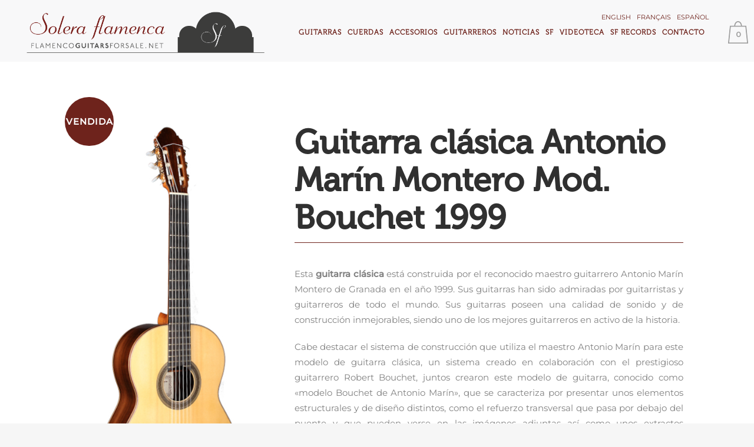

--- FILE ---
content_type: text/html; charset=UTF-8
request_url: https://www.flamencoguitarsforsale.net/guitarras-antonio-marin-montero/guitarra-clasica-antonio-marin-bouchet-1999/
body_size: 27936
content:


<!DOCTYPE html>
<html lang="es-ES">
<head>
	<meta charset="UTF-8" />
	
				<meta name="viewport" content="width=device-width,initial-scale=1,user-scalable=no">
		
            
                        <link rel="shortcut icon" type="image/x-icon" href="https://www.flamencoguitarsforsale.net/wp-content/uploads/2017/10/solera_fav.png">
            <link rel="apple-touch-icon" href="https://www.flamencoguitarsforsale.net/wp-content/uploads/2017/10/solera_fav.png"/>
        
	<link rel="profile" href="http://gmpg.org/xfn/11" />
	<link rel="pingback" href="https://www.flamencoguitarsforsale.net/xmlrpc.php" />

	<meta name='robots' content='index, follow, max-image-preview:large, max-snippet:-1, max-video-preview:-1' />
<link rel="alternate" hreflang="en" href="https://www.flamencoguitarsforsale.net/en/antonio-marin-montero-guitars/classical-guitar-antonio-marin-bouchet-1999/" />
<link rel="alternate" hreflang="fr" href="https://www.flamencoguitarsforsale.net/fr/guitares-antonio-marin-montero/guitare-classique-antonio-marin-bouchet-1999/" />
<link rel="alternate" hreflang="es" href="https://www.flamencoguitarsforsale.net/guitarras-antonio-marin-montero/guitarra-clasica-antonio-marin-bouchet-1999/" />
<link rel="alternate" hreflang="x-default" href="https://www.flamencoguitarsforsale.net/guitarras-antonio-marin-montero/guitarra-clasica-antonio-marin-bouchet-1999/" />
<script>window._wca = window._wca || [];</script>

	<!-- This site is optimized with the Yoast SEO plugin v23.3 - https://yoast.com/wordpress/plugins/seo/ -->
	<title>Guitarra clásica Antonio Marín Montero Mod. Bouchet 1999 - Solera Flamenca</title>
	<link rel="canonical" href="https://www.flamencoguitarsforsale.net/guitarras-antonio-marin-montero/guitarra-clasica-antonio-marin-bouchet-1999/" />
	<meta property="og:locale" content="es_ES" />
	<meta property="og:type" content="article" />
	<meta property="og:title" content="Guitarra clásica Antonio Marín Montero Mod. Bouchet 1999 - Solera Flamenca" />
	<meta property="og:description" content="&nbsp;   Tapa: Pino-abeto alemán  Aros y fondo: P. de Brasil  Disponibilidad: VENDIDA" />
	<meta property="og:url" content="https://www.flamencoguitarsforsale.net/guitarras-antonio-marin-montero/guitarra-clasica-antonio-marin-bouchet-1999/" />
	<meta property="og:site_name" content="Solera Flamenca" />
	<meta property="article:modified_time" content="2020-09-22T09:54:02+00:00" />
	<meta property="og:image" content="https://i0.wp.com/www.cursorecuperarpuntos.es/wp-content/uploads/2020/07/portada-antonio-marin-bouchet-1999.jpg?fit=430%2C830&ssl=1" />
	<meta property="og:image:width" content="430" />
	<meta property="og:image:height" content="830" />
	<meta property="og:image:type" content="image/jpeg" />
	<meta name="twitter:card" content="summary_large_image" />
	<meta name="twitter:label1" content="Tiempo de lectura" />
	<meta name="twitter:data1" content="2 minutos" />
	<script type="application/ld+json" class="yoast-schema-graph">{"@context":"https://schema.org","@graph":[{"@type":"WebPage","@id":"https://www.flamencoguitarsforsale.net/guitarras-antonio-marin-montero/guitarra-clasica-antonio-marin-bouchet-1999/","url":"https://www.flamencoguitarsforsale.net/guitarras-antonio-marin-montero/guitarra-clasica-antonio-marin-bouchet-1999/","name":"Guitarra clásica Antonio Marín Montero Mod. Bouchet 1999 - Solera Flamenca","isPartOf":{"@id":"https://www.flamencoguitarsforsale.net/#website"},"primaryImageOfPage":{"@id":"https://www.flamencoguitarsforsale.net/guitarras-antonio-marin-montero/guitarra-clasica-antonio-marin-bouchet-1999/#primaryimage"},"image":{"@id":"https://www.flamencoguitarsforsale.net/guitarras-antonio-marin-montero/guitarra-clasica-antonio-marin-bouchet-1999/#primaryimage"},"thumbnailUrl":"https://i0.wp.com/www.flamencoguitarsforsale.net/wp-content/uploads/2020/07/portada-antonio-marin-bouchet-1999.jpg?fit=430%2C830&ssl=1","datePublished":"2020-07-09T21:14:34+00:00","dateModified":"2020-09-22T09:54:02+00:00","breadcrumb":{"@id":"https://www.flamencoguitarsforsale.net/guitarras-antonio-marin-montero/guitarra-clasica-antonio-marin-bouchet-1999/#breadcrumb"},"inLanguage":"es","potentialAction":[{"@type":"ReadAction","target":["https://www.flamencoguitarsforsale.net/guitarras-antonio-marin-montero/guitarra-clasica-antonio-marin-bouchet-1999/"]}]},{"@type":"ImageObject","inLanguage":"es","@id":"https://www.flamencoguitarsforsale.net/guitarras-antonio-marin-montero/guitarra-clasica-antonio-marin-bouchet-1999/#primaryimage","url":"https://i0.wp.com/www.flamencoguitarsforsale.net/wp-content/uploads/2020/07/portada-antonio-marin-bouchet-1999.jpg?fit=430%2C830&ssl=1","contentUrl":"https://i0.wp.com/www.flamencoguitarsforsale.net/wp-content/uploads/2020/07/portada-antonio-marin-bouchet-1999.jpg?fit=430%2C830&ssl=1","width":430,"height":830},{"@type":"BreadcrumbList","@id":"https://www.flamencoguitarsforsale.net/guitarras-antonio-marin-montero/guitarra-clasica-antonio-marin-bouchet-1999/#breadcrumb","itemListElement":[{"@type":"ListItem","position":1,"name":"Portada","item":"https://www.flamencoguitarsforsale.net/"},{"@type":"ListItem","position":2,"name":"Tienda","item":"https://www.flamencoguitarsforsale.net/tienda/"},{"@type":"ListItem","position":3,"name":"Guitarra clásica Antonio Marín Montero Mod. Bouchet 1999"}]},{"@type":"WebSite","@id":"https://www.flamencoguitarsforsale.net/#website","url":"https://www.flamencoguitarsforsale.net/","name":"Solera Flamenca","description":"","publisher":{"@id":"https://www.flamencoguitarsforsale.net/#organization"},"potentialAction":[{"@type":"SearchAction","target":{"@type":"EntryPoint","urlTemplate":"https://www.flamencoguitarsforsale.net/?s={search_term_string}"},"query-input":"required name=search_term_string"}],"inLanguage":"es"},{"@type":"Organization","@id":"https://www.flamencoguitarsforsale.net/#organization","name":"Solera Flamenca","url":"https://www.flamencoguitarsforsale.net/","logo":{"@type":"ImageObject","inLanguage":"es","@id":"https://www.flamencoguitarsforsale.net/#/schema/logo/image/","url":"https://i0.wp.com/www.cursorecuperarpuntos.es/wp-content/uploads/2017/10/logoSolera_footer-08.png?fit=371%2C192&ssl=1","contentUrl":"https://i0.wp.com/www.cursorecuperarpuntos.es/wp-content/uploads/2017/10/logoSolera_footer-08.png?fit=371%2C192&ssl=1","width":371,"height":192,"caption":"Solera Flamenca"},"image":{"@id":"https://www.flamencoguitarsforsale.net/#/schema/logo/image/"}}]}</script>
	<!-- / Yoast SEO plugin. -->


<link rel='dns-prefetch' href='//stats.wp.com' />
<link rel='dns-prefetch' href='//fonts.googleapis.com' />
<link rel='dns-prefetch' href='//c0.wp.com' />
<link rel='dns-prefetch' href='//i0.wp.com' />
<link href='http://fonts.googleapis.com' rel='preconnect' />
<link href='//fonts.gstatic.com' crossorigin='' rel='preconnect' />
<link rel="alternate" type="application/rss+xml" title="Solera Flamenca &raquo; Feed" href="https://www.flamencoguitarsforsale.net/feed/" />
<link rel="alternate" type="application/rss+xml" title="Solera Flamenca &raquo; Feed de los comentarios" href="https://www.flamencoguitarsforsale.net/comments/feed/" />
<script type="text/javascript">
/* <![CDATA[ */
window._wpemojiSettings = {"baseUrl":"https:\/\/s.w.org\/images\/core\/emoji\/15.0.3\/72x72\/","ext":".png","svgUrl":"https:\/\/s.w.org\/images\/core\/emoji\/15.0.3\/svg\/","svgExt":".svg","source":{"concatemoji":"https:\/\/www.flamencoguitarsforsale.net\/wp-includes\/js\/wp-emoji-release.min.js?ver=6.6.4"}};
/*! This file is auto-generated */
!function(i,n){var o,s,e;function c(e){try{var t={supportTests:e,timestamp:(new Date).valueOf()};sessionStorage.setItem(o,JSON.stringify(t))}catch(e){}}function p(e,t,n){e.clearRect(0,0,e.canvas.width,e.canvas.height),e.fillText(t,0,0);var t=new Uint32Array(e.getImageData(0,0,e.canvas.width,e.canvas.height).data),r=(e.clearRect(0,0,e.canvas.width,e.canvas.height),e.fillText(n,0,0),new Uint32Array(e.getImageData(0,0,e.canvas.width,e.canvas.height).data));return t.every(function(e,t){return e===r[t]})}function u(e,t,n){switch(t){case"flag":return n(e,"\ud83c\udff3\ufe0f\u200d\u26a7\ufe0f","\ud83c\udff3\ufe0f\u200b\u26a7\ufe0f")?!1:!n(e,"\ud83c\uddfa\ud83c\uddf3","\ud83c\uddfa\u200b\ud83c\uddf3")&&!n(e,"\ud83c\udff4\udb40\udc67\udb40\udc62\udb40\udc65\udb40\udc6e\udb40\udc67\udb40\udc7f","\ud83c\udff4\u200b\udb40\udc67\u200b\udb40\udc62\u200b\udb40\udc65\u200b\udb40\udc6e\u200b\udb40\udc67\u200b\udb40\udc7f");case"emoji":return!n(e,"\ud83d\udc26\u200d\u2b1b","\ud83d\udc26\u200b\u2b1b")}return!1}function f(e,t,n){var r="undefined"!=typeof WorkerGlobalScope&&self instanceof WorkerGlobalScope?new OffscreenCanvas(300,150):i.createElement("canvas"),a=r.getContext("2d",{willReadFrequently:!0}),o=(a.textBaseline="top",a.font="600 32px Arial",{});return e.forEach(function(e){o[e]=t(a,e,n)}),o}function t(e){var t=i.createElement("script");t.src=e,t.defer=!0,i.head.appendChild(t)}"undefined"!=typeof Promise&&(o="wpEmojiSettingsSupports",s=["flag","emoji"],n.supports={everything:!0,everythingExceptFlag:!0},e=new Promise(function(e){i.addEventListener("DOMContentLoaded",e,{once:!0})}),new Promise(function(t){var n=function(){try{var e=JSON.parse(sessionStorage.getItem(o));if("object"==typeof e&&"number"==typeof e.timestamp&&(new Date).valueOf()<e.timestamp+604800&&"object"==typeof e.supportTests)return e.supportTests}catch(e){}return null}();if(!n){if("undefined"!=typeof Worker&&"undefined"!=typeof OffscreenCanvas&&"undefined"!=typeof URL&&URL.createObjectURL&&"undefined"!=typeof Blob)try{var e="postMessage("+f.toString()+"("+[JSON.stringify(s),u.toString(),p.toString()].join(",")+"));",r=new Blob([e],{type:"text/javascript"}),a=new Worker(URL.createObjectURL(r),{name:"wpTestEmojiSupports"});return void(a.onmessage=function(e){c(n=e.data),a.terminate(),t(n)})}catch(e){}c(n=f(s,u,p))}t(n)}).then(function(e){for(var t in e)n.supports[t]=e[t],n.supports.everything=n.supports.everything&&n.supports[t],"flag"!==t&&(n.supports.everythingExceptFlag=n.supports.everythingExceptFlag&&n.supports[t]);n.supports.everythingExceptFlag=n.supports.everythingExceptFlag&&!n.supports.flag,n.DOMReady=!1,n.readyCallback=function(){n.DOMReady=!0}}).then(function(){return e}).then(function(){var e;n.supports.everything||(n.readyCallback(),(e=n.source||{}).concatemoji?t(e.concatemoji):e.wpemoji&&e.twemoji&&(t(e.twemoji),t(e.wpemoji)))}))}((window,document),window._wpemojiSettings);
/* ]]> */
</script>
<link rel='stylesheet' id='popup-maker-site-css' href='//www.flamencoguitarsforsale.net/wp-content/uploads/pum/pum-site-styles.css?generated=1766145320&#038;ver=1.21.5' type='text/css' media='all' />
<style id='wp-emoji-styles-inline-css' type='text/css'>

	img.wp-smiley, img.emoji {
		display: inline !important;
		border: none !important;
		box-shadow: none !important;
		height: 1em !important;
		width: 1em !important;
		margin: 0 0.07em !important;
		vertical-align: -0.1em !important;
		background: none !important;
		padding: 0 !important;
	}
</style>
<link rel='stylesheet' id='wp-block-library-css' href='https://c0.wp.com/c/6.6.4/wp-includes/css/dist/block-library/style.min.css' type='text/css' media='all' />
<link rel='stylesheet' id='wp-components-css' href='https://c0.wp.com/c/6.6.4/wp-includes/css/dist/components/style.min.css' type='text/css' media='all' />
<link rel='stylesheet' id='wp-preferences-css' href='https://c0.wp.com/c/6.6.4/wp-includes/css/dist/preferences/style.min.css' type='text/css' media='all' />
<link rel='stylesheet' id='wp-block-editor-css' href='https://c0.wp.com/c/6.6.4/wp-includes/css/dist/block-editor/style.min.css' type='text/css' media='all' />
<link rel='stylesheet' id='popup-maker-block-library-style-css' href='https://www.flamencoguitarsforsale.net/wp-content/uploads/hummingbird-assets/f14838aa09e57c5366ec291f907b7aa1.css' type='text/css' media='all' />
<link rel='stylesheet' id='wphb-1-css' href='https://www.flamencoguitarsforsale.net/wp-content/uploads/hummingbird-assets/a9eee222c6516701976394763d08663b.css' type='text/css' media='all' />
<style id='jetpack-sharing-buttons-style-inline-css' type='text/css'>
.jetpack-sharing-buttons__services-list{display:flex;flex-direction:row;flex-wrap:wrap;gap:0;list-style-type:none;margin:5px;padding:0}.jetpack-sharing-buttons__services-list.has-small-icon-size{font-size:12px}.jetpack-sharing-buttons__services-list.has-normal-icon-size{font-size:16px}.jetpack-sharing-buttons__services-list.has-large-icon-size{font-size:24px}.jetpack-sharing-buttons__services-list.has-huge-icon-size{font-size:36px}@media print{.jetpack-sharing-buttons__services-list{display:none!important}}.editor-styles-wrapper .wp-block-jetpack-sharing-buttons{gap:0;padding-inline-start:0}ul.jetpack-sharing-buttons__services-list.has-background{padding:1.25em 2.375em}
</style>
<style id='classic-theme-styles-inline-css' type='text/css'>
/*! This file is auto-generated */
.wp-block-button__link{color:#fff;background-color:#32373c;border-radius:9999px;box-shadow:none;text-decoration:none;padding:calc(.667em + 2px) calc(1.333em + 2px);font-size:1.125em}.wp-block-file__button{background:#32373c;color:#fff;text-decoration:none}
</style>
<style id='global-styles-inline-css' type='text/css'>
:root{--wp--preset--aspect-ratio--square: 1;--wp--preset--aspect-ratio--4-3: 4/3;--wp--preset--aspect-ratio--3-4: 3/4;--wp--preset--aspect-ratio--3-2: 3/2;--wp--preset--aspect-ratio--2-3: 2/3;--wp--preset--aspect-ratio--16-9: 16/9;--wp--preset--aspect-ratio--9-16: 9/16;--wp--preset--color--black: #000000;--wp--preset--color--cyan-bluish-gray: #abb8c3;--wp--preset--color--white: #ffffff;--wp--preset--color--pale-pink: #f78da7;--wp--preset--color--vivid-red: #cf2e2e;--wp--preset--color--luminous-vivid-orange: #ff6900;--wp--preset--color--luminous-vivid-amber: #fcb900;--wp--preset--color--light-green-cyan: #7bdcb5;--wp--preset--color--vivid-green-cyan: #00d084;--wp--preset--color--pale-cyan-blue: #8ed1fc;--wp--preset--color--vivid-cyan-blue: #0693e3;--wp--preset--color--vivid-purple: #9b51e0;--wp--preset--gradient--vivid-cyan-blue-to-vivid-purple: linear-gradient(135deg,rgba(6,147,227,1) 0%,rgb(155,81,224) 100%);--wp--preset--gradient--light-green-cyan-to-vivid-green-cyan: linear-gradient(135deg,rgb(122,220,180) 0%,rgb(0,208,130) 100%);--wp--preset--gradient--luminous-vivid-amber-to-luminous-vivid-orange: linear-gradient(135deg,rgba(252,185,0,1) 0%,rgba(255,105,0,1) 100%);--wp--preset--gradient--luminous-vivid-orange-to-vivid-red: linear-gradient(135deg,rgba(255,105,0,1) 0%,rgb(207,46,46) 100%);--wp--preset--gradient--very-light-gray-to-cyan-bluish-gray: linear-gradient(135deg,rgb(238,238,238) 0%,rgb(169,184,195) 100%);--wp--preset--gradient--cool-to-warm-spectrum: linear-gradient(135deg,rgb(74,234,220) 0%,rgb(151,120,209) 20%,rgb(207,42,186) 40%,rgb(238,44,130) 60%,rgb(251,105,98) 80%,rgb(254,248,76) 100%);--wp--preset--gradient--blush-light-purple: linear-gradient(135deg,rgb(255,206,236) 0%,rgb(152,150,240) 100%);--wp--preset--gradient--blush-bordeaux: linear-gradient(135deg,rgb(254,205,165) 0%,rgb(254,45,45) 50%,rgb(107,0,62) 100%);--wp--preset--gradient--luminous-dusk: linear-gradient(135deg,rgb(255,203,112) 0%,rgb(199,81,192) 50%,rgb(65,88,208) 100%);--wp--preset--gradient--pale-ocean: linear-gradient(135deg,rgb(255,245,203) 0%,rgb(182,227,212) 50%,rgb(51,167,181) 100%);--wp--preset--gradient--electric-grass: linear-gradient(135deg,rgb(202,248,128) 0%,rgb(113,206,126) 100%);--wp--preset--gradient--midnight: linear-gradient(135deg,rgb(2,3,129) 0%,rgb(40,116,252) 100%);--wp--preset--font-size--small: 13px;--wp--preset--font-size--medium: 20px;--wp--preset--font-size--large: 36px;--wp--preset--font-size--x-large: 42px;--wp--preset--font-family--inter: "Inter", sans-serif;--wp--preset--font-family--cardo: Cardo;--wp--preset--spacing--20: 0.44rem;--wp--preset--spacing--30: 0.67rem;--wp--preset--spacing--40: 1rem;--wp--preset--spacing--50: 1.5rem;--wp--preset--spacing--60: 2.25rem;--wp--preset--spacing--70: 3.38rem;--wp--preset--spacing--80: 5.06rem;--wp--preset--shadow--natural: 6px 6px 9px rgba(0, 0, 0, 0.2);--wp--preset--shadow--deep: 12px 12px 50px rgba(0, 0, 0, 0.4);--wp--preset--shadow--sharp: 6px 6px 0px rgba(0, 0, 0, 0.2);--wp--preset--shadow--outlined: 6px 6px 0px -3px rgba(255, 255, 255, 1), 6px 6px rgba(0, 0, 0, 1);--wp--preset--shadow--crisp: 6px 6px 0px rgba(0, 0, 0, 1);}:where(.is-layout-flex){gap: 0.5em;}:where(.is-layout-grid){gap: 0.5em;}body .is-layout-flex{display: flex;}.is-layout-flex{flex-wrap: wrap;align-items: center;}.is-layout-flex > :is(*, div){margin: 0;}body .is-layout-grid{display: grid;}.is-layout-grid > :is(*, div){margin: 0;}:where(.wp-block-columns.is-layout-flex){gap: 2em;}:where(.wp-block-columns.is-layout-grid){gap: 2em;}:where(.wp-block-post-template.is-layout-flex){gap: 1.25em;}:where(.wp-block-post-template.is-layout-grid){gap: 1.25em;}.has-black-color{color: var(--wp--preset--color--black) !important;}.has-cyan-bluish-gray-color{color: var(--wp--preset--color--cyan-bluish-gray) !important;}.has-white-color{color: var(--wp--preset--color--white) !important;}.has-pale-pink-color{color: var(--wp--preset--color--pale-pink) !important;}.has-vivid-red-color{color: var(--wp--preset--color--vivid-red) !important;}.has-luminous-vivid-orange-color{color: var(--wp--preset--color--luminous-vivid-orange) !important;}.has-luminous-vivid-amber-color{color: var(--wp--preset--color--luminous-vivid-amber) !important;}.has-light-green-cyan-color{color: var(--wp--preset--color--light-green-cyan) !important;}.has-vivid-green-cyan-color{color: var(--wp--preset--color--vivid-green-cyan) !important;}.has-pale-cyan-blue-color{color: var(--wp--preset--color--pale-cyan-blue) !important;}.has-vivid-cyan-blue-color{color: var(--wp--preset--color--vivid-cyan-blue) !important;}.has-vivid-purple-color{color: var(--wp--preset--color--vivid-purple) !important;}.has-black-background-color{background-color: var(--wp--preset--color--black) !important;}.has-cyan-bluish-gray-background-color{background-color: var(--wp--preset--color--cyan-bluish-gray) !important;}.has-white-background-color{background-color: var(--wp--preset--color--white) !important;}.has-pale-pink-background-color{background-color: var(--wp--preset--color--pale-pink) !important;}.has-vivid-red-background-color{background-color: var(--wp--preset--color--vivid-red) !important;}.has-luminous-vivid-orange-background-color{background-color: var(--wp--preset--color--luminous-vivid-orange) !important;}.has-luminous-vivid-amber-background-color{background-color: var(--wp--preset--color--luminous-vivid-amber) !important;}.has-light-green-cyan-background-color{background-color: var(--wp--preset--color--light-green-cyan) !important;}.has-vivid-green-cyan-background-color{background-color: var(--wp--preset--color--vivid-green-cyan) !important;}.has-pale-cyan-blue-background-color{background-color: var(--wp--preset--color--pale-cyan-blue) !important;}.has-vivid-cyan-blue-background-color{background-color: var(--wp--preset--color--vivid-cyan-blue) !important;}.has-vivid-purple-background-color{background-color: var(--wp--preset--color--vivid-purple) !important;}.has-black-border-color{border-color: var(--wp--preset--color--black) !important;}.has-cyan-bluish-gray-border-color{border-color: var(--wp--preset--color--cyan-bluish-gray) !important;}.has-white-border-color{border-color: var(--wp--preset--color--white) !important;}.has-pale-pink-border-color{border-color: var(--wp--preset--color--pale-pink) !important;}.has-vivid-red-border-color{border-color: var(--wp--preset--color--vivid-red) !important;}.has-luminous-vivid-orange-border-color{border-color: var(--wp--preset--color--luminous-vivid-orange) !important;}.has-luminous-vivid-amber-border-color{border-color: var(--wp--preset--color--luminous-vivid-amber) !important;}.has-light-green-cyan-border-color{border-color: var(--wp--preset--color--light-green-cyan) !important;}.has-vivid-green-cyan-border-color{border-color: var(--wp--preset--color--vivid-green-cyan) !important;}.has-pale-cyan-blue-border-color{border-color: var(--wp--preset--color--pale-cyan-blue) !important;}.has-vivid-cyan-blue-border-color{border-color: var(--wp--preset--color--vivid-cyan-blue) !important;}.has-vivid-purple-border-color{border-color: var(--wp--preset--color--vivid-purple) !important;}.has-vivid-cyan-blue-to-vivid-purple-gradient-background{background: var(--wp--preset--gradient--vivid-cyan-blue-to-vivid-purple) !important;}.has-light-green-cyan-to-vivid-green-cyan-gradient-background{background: var(--wp--preset--gradient--light-green-cyan-to-vivid-green-cyan) !important;}.has-luminous-vivid-amber-to-luminous-vivid-orange-gradient-background{background: var(--wp--preset--gradient--luminous-vivid-amber-to-luminous-vivid-orange) !important;}.has-luminous-vivid-orange-to-vivid-red-gradient-background{background: var(--wp--preset--gradient--luminous-vivid-orange-to-vivid-red) !important;}.has-very-light-gray-to-cyan-bluish-gray-gradient-background{background: var(--wp--preset--gradient--very-light-gray-to-cyan-bluish-gray) !important;}.has-cool-to-warm-spectrum-gradient-background{background: var(--wp--preset--gradient--cool-to-warm-spectrum) !important;}.has-blush-light-purple-gradient-background{background: var(--wp--preset--gradient--blush-light-purple) !important;}.has-blush-bordeaux-gradient-background{background: var(--wp--preset--gradient--blush-bordeaux) !important;}.has-luminous-dusk-gradient-background{background: var(--wp--preset--gradient--luminous-dusk) !important;}.has-pale-ocean-gradient-background{background: var(--wp--preset--gradient--pale-ocean) !important;}.has-electric-grass-gradient-background{background: var(--wp--preset--gradient--electric-grass) !important;}.has-midnight-gradient-background{background: var(--wp--preset--gradient--midnight) !important;}.has-small-font-size{font-size: var(--wp--preset--font-size--small) !important;}.has-medium-font-size{font-size: var(--wp--preset--font-size--medium) !important;}.has-large-font-size{font-size: var(--wp--preset--font-size--large) !important;}.has-x-large-font-size{font-size: var(--wp--preset--font-size--x-large) !important;}
:where(.wp-block-post-template.is-layout-flex){gap: 1.25em;}:where(.wp-block-post-template.is-layout-grid){gap: 1.25em;}
:where(.wp-block-columns.is-layout-flex){gap: 2em;}:where(.wp-block-columns.is-layout-grid){gap: 2em;}
:root :where(.wp-block-pullquote){font-size: 1.5em;line-height: 1.6;}
</style>
<link rel='stylesheet' id='contact-form-7-css' href='https://www.flamencoguitarsforsale.net/wp-content/uploads/hummingbird-assets/383eace0b12e38cf41e1f928d7728088.css' type='text/css' media='all' />
<link rel='stylesheet' id='widgetopts-styles-css' href='https://www.flamencoguitarsforsale.net/wp-content/plugins/widget-options/assets/css/widget-options.css?ver=4.1.3' type='text/css' media='all' />
<style id='woocommerce-inline-inline-css' type='text/css'>
.woocommerce form .form-row .required { visibility: visible; }
</style>
<link rel='stylesheet' id='wphb-2-css' href='https://www.flamencoguitarsforsale.net/wp-content/uploads/hummingbird-assets/3783b2b18d75c406ee55f38336ef70e3.css' type='text/css' media='all' />
<link rel='stylesheet' id='bridge-default-style-css' href='https://www.flamencoguitarsforsale.net/wp-content/themes/bridge/style.css?ver=6.6.4' type='text/css' media='all' />
<link rel='stylesheet' id='wphb-3-css' href='https://www.flamencoguitarsforsale.net/wp-content/uploads/hummingbird-assets/b40a4338eccca95d211052f2b9634943.css' type='text/css' media='all' />
<link rel='stylesheet' id='bridge-qode-dripicons-css' href='https://www.flamencoguitarsforsale.net/wp-content/themes/bridge/css/dripicons/dripicons.css?ver=6.6.4' type='text/css' media='all' />
<link rel='stylesheet' id='wphb-4-css' href='https://www.flamencoguitarsforsale.net/wp-content/uploads/hummingbird-assets/4e48bacce57d3237da536ee0d6ef9e94.css' type='text/css' media='all' />
<link rel='stylesheet' id='bridge-stylesheet-css' href='https://www.flamencoguitarsforsale.net/wp-content/themes/bridge/css/stylesheet.min.css?ver=6.6.4' type='text/css' media='all' />
<style id='bridge-stylesheet-inline-css' type='text/css'>
   .postid-33166.disabled_footer_top .footer_top_holder, .postid-33166.disabled_footer_bottom .footer_bottom_holder { display: none;}


</style>
<link rel='stylesheet' id='bridge-woocommerce-css' href='https://www.flamencoguitarsforsale.net/wp-content/themes/bridge/css/woocommerce.min.css?ver=6.6.4' type='text/css' media='all' />
<link rel='stylesheet' id='bridge-woocommerce-responsive-css' href='https://www.flamencoguitarsforsale.net/wp-content/themes/bridge/css/woocommerce_responsive.min.css?ver=6.6.4' type='text/css' media='all' />
<link rel='stylesheet' id='bridge-print-css' href='https://www.flamencoguitarsforsale.net/wp-content/uploads/hummingbird-assets/c0424a3a39805b3b8500d328d07701c7.css' type='text/css' media='all' />
<link rel='stylesheet' id='bridge-style-dynamic-css' href='https://www.flamencoguitarsforsale.net/wp-content/themes/bridge/css/style_dynamic.css?ver=1740391396' type='text/css' media='all' />
<link rel='stylesheet' id='bridge-responsive-css' href='https://www.flamencoguitarsforsale.net/wp-content/themes/bridge/css/responsive.min.css?ver=6.6.4' type='text/css' media='all' />
<link rel='stylesheet' id='bridge-style-dynamic-responsive-css' href='https://www.flamencoguitarsforsale.net/wp-content/themes/bridge/css/style_dynamic_responsive.css?ver=1740391396' type='text/css' media='all' />
<style id='bridge-style-dynamic-responsive-inline-css' type='text/css'>
@font-face {
	font-family: 'Museo300-Regular';
	src: url('fonts/Museo300-Regular.eot');
	src: local('Museo300-Regular'), url('fonts/Museo300-Regular.woff') format('woff'), url('fonts/Museo300-Regular.ttf') format('truetype'), url('fonts/Museo300-Regular.svg') format('svg');
	font-weight: normal;
	font-style: normal;
}
@font-face {
	font-family: 'Museo500-Regular';
	src: url('fonts/Museo500-Regular.eot');
	src: local('Museo500-Regular'), url('fonts/Museo500-Regular.woff') format('woff'), url('fonts/Museo500-Regular.ttf') format('truetype'), url('fonts/Museo500-Regular.svg') format('svg');
	font-weight: normal;
	font-style: normal;
}
/* Montserrat Regular 400 */
@font-face {
    font-family: 'Montserrat';
    font-style: normal;
    font-weight: 400;
    font-display: swap;
    src: url('fonts/montserrat/Montserrat-Regular.woff2') format('woff2'),
         url('fonts/montserrat/Montserrat-Regular.ttf') format('truetype');
}

/* Montserrat Medium 500 */
@font-face {
    font-family: 'Montserrat';
    font-style: normal;
    font-weight: 500;
    font-display: swap;
    src: url('fonts/montserrat/Montserrat-Medium.woff2') format('woff2'),
         url('fonts/montserrat/Montserrat-Medium.ttf') format('truetype');
}
.wrapper,.wrapper *{
  font-family: 'Montserrat', sans-serif;
  font-size:15px;
 /* color:#4d4d4d;*/
}

.woocommerce form.checkout .col2-set .form-row-wide {clear: both;}
#billing_country_field  {clear: both;}
.footer_bottom_holder {background-color: #e1e1e1 !important;}
.footer_top_holder {    background-color: #fff !important;}
.woocommerce input[type=text]:not(.qode_search_field), .woocommerce input[type=password], .woocommerce input[type=email], .woocommerce textarea, .woocommerce-page input[type=tel], .woocommerce-page input[type=text]:not(.qode_search_field), .woocommerce-page input[type=password], .woocommerce-page input[type=email], .woocommerce-page textarea {border: 1px solid #818181;}
.woocommerce ul.products li.product .add-to-cart-button-outer {display:none;}
.add-to-cart-button-inner {display:none;}

/*PER PANTALLES > 1100 px*/
.content, .content .container, .full_width{
  background:#fff;
  padding-top:40px;
}

.home .full_width{
  padding-top: 0;
}
.home  .content{
  padding-top:0!important;
}

.product{
  /*border-top:1px solid #460000;*/
  /*padding:60px 30px;
  width:1040px;
  border-top:1px solid #460000;
  border-bottom:1px solid #460000;*/
}
.woocommerce .product .images{
  width:340px;
  margin:0;
  padding:60px 40px 60px 30px;
}
.woocommerce .summary {
  width: 660px;
  padding:60px 30px 60px 0;
}

.woocommerce .summary .stock{
  display:none!important;
}

.woocommerce .summary .price{
  background-color:#f9f9f9;
  min-height: 45px;
  margin-bottom:20px;
}
.woocommerce .summary .price .tagPrice, .woocommerce .summary .price .tagPriceValue{
  font-family: 'Montserrat', sans-serif !important;
  font-weight: 500 !important; /* Medium */
  text-transform: uppercase;
  letter-spacing: 1px;  
  color:#6e231c;
  font-size: 18px;
  line-height: 2em;
  margin:7px 0 0 20px;
  float:left;
}
.woocommerce .summary .price .tagPriceValue{
  float:right;
  margin:-4px 20px 0 0;
}
.woocommerce .summary .price .tagPriceValue, .woocommerce .summary .price .tagPriceValue *{
  font-size:26px!important;
  line-height: auto!important;
  color:#6e231c!important;
  font-family: 'Montserrat', sans-serif !important;
  font-weight: 500 !important; /* Medium */
}
.woocommerce div.product .cart{
  margin:0!important;
}
.q_accordion_holder{
  margin:0 0 20px;
}
.q_accordion_holder.accordion.boxed .ui-accordion-header{
  background-color:#f9f9f9;
  text-align: left;
  font-size: 15px;
  padding-top:6px;
  margin-bottom: 0;
}
.q_accordion_holder.accordion.boxed .ui-accordion-header .tab-title{
  margin:0 0 0 20px;
  color:#6e231c;
  font-family: 'Montserrat', sans-serif !important;
  font-weight: 500 !important; /* Medium */
}
.q_accordion_holder.accordion div.accordion_content{
  background-color:#f9f9f9;
  padding: 0 20px 20px;
}
.woocommerce table.shop_attributes{
  width:100%;
}
.q_accordion_holder.boxed div.accordion_content_inner{
  padding:0!important;
}
.woocommerce table.shop_attributes th, .woocommerce table.shop_attributes td{
  padding:6px 0 0;
  font-size:15px;
  text-transform: none;
  border-bottom:1px solid #9e6b67;
  color:#6e231c;
  font-weight: normal;
  font-family: 'Montserrat', sans-serif !important;
  font-weight: 400 !important; /* Regular */
}
.woocommerce table.shop_attributes td, .woocommerce table.shop_attributes td *{
  font-weight: normal;
  color:#6e231c;
  font-size:14px;
}

.llistaVideos{
  padding:0px;
}
.llistaVideos h4{
 margin:0 0 20px 20px; 
 font-size:18px;
  font-family: 'Montserrat', sans-serif !important;
  font-weight: 400 !important; /* Regular */
}
.llistaVideos iframe{
  float:left;width:300px;margin:0 0 0 20px;height:180px;
}
.llistaVideos > iframe:first-child{
  margin:0;
}

.woocommerce .product h1.product_title{
  font-size: 56px;
  text-transform:none;
  line-height: 64px;
  margin-bottom: 40px;
  border-bottom: 1px solid #6e231c;
  padding-bottom: 10px;
}
.woocommerce-product-details__short-description p{
  text-align: justify;
  margin: 0 0 20px;
}

.related.products{
  padding:0 20px 0px;
  border-bottom:1px solid #6e231c;
  border-top:1px solid #6e231c;
}

.woocommerce .product .images figure{margin:0!important;}
.woocommerce-product-gallery__image{margin:0!important;padding:0!important;}
.navGallery_LP{float:left;width: 340px;position:realtive;margin-top:60px;}
.navGallery_LP .prev-nav, .navGallery_LP .next-nav{width:20px;float:left;height:88px;}
.navGallery_LP .prev-nav i, .navGallery_LP .next-nav i{font-size:20px!important;margin-top:36px;}

.woocommerce .product .onsale{display:none!important;}

.navGallery_LP .prev-nav i, .navGallery_LP .next-nav i{
  width:20px;height:20px;display:block;
  background-image:url('img/next_arrow.png');
  background-size:cover;
  cursor: pointer;
}
.navGallery_LP .prev-nav i{
  background-image:url('img/prev_arrow.png');
}


.navGallery_LP .next-nav{}
.navGallery_LP .wrapnav{overflow:hidden;width:300px;float:left;position:relative;height:88px;}
.navGallery_LP .innernav{width:5000px;position:absolute;left:0;} 
.navGallery_LP .woocommerce-product-gallery__image{width:88px!important;margin:0 0 0 9px!important;padding:0!important;}

.title_outer.title_without_animation{display:none;}
.page_header{border-bottom:0!important;}

.woocommerce div.product .cart, .woocommerce div.product .product_meta{
  margin-bottom:20px;
}
.product_meta a{
  color:#6e231c;
  font-family: 'Museo300-Regular'!important;
  text-transform: uppercase;
  font-size:13px;
}

h1, .h1, .title h1{
  font-family: 'Museo500-Regular'!important;
  letter-spacing: 0!important;
}

.CuerdasTitol {font-size: 36px !important;
color: #6e231c !important;
padding-top: 20px;
    text-transform: none;
    line-height: 64px;
    margin-bottom: 40px;
    font-family: 'Museo500-Regular' !important;
    letter-spacing: 0 !important;
    padding-bottom: 10px;
    border-bottom: 1px solid #6e231c;
    font-weight: normal;}
.CuerdasArtistas {color: #6e231c !important;
    padding: 10px; 
    font-size: 26px !important;
    line-height: 28px;}

nav.main_menu > ul > li > a{
  padding:0 10px;
}

nav.main_menu > ul > li > a, nav.main_menu > ul > li > a *{
  font-size:12px!important;
  /*font-family: 'Museo300-Regular'!important;*/
  font-family: monospace;
  text-transform: uppercase!important;
  color:#6e231c;
}

.q_logo{
  margin-top:10px;
}
.q_logo img{
  max-height:70px;
}

.qode-related-upsells-title{
  font-family: 'Montserrat', sans-serif !important;
  font-weight: 500 !important; /* Medium */
  text-transform: uppercase;
  letter-spacing: 1px;
  color: #6e231c;
  font-size: 18px;
  line-height: 2em;
  margin: 20px 0 0 10px;
  text-align: center;
}


.woocommerce ul.products li.product, .woocommerce ul.products li.product a.product-category, .woocommerce-page ul.products li.product a.product-category{
}

.woocommerce ul.products li.product .top-product-section{
  width:40%;
  float:left;
  margin:0;
}
.woocommerce ul.products li.product a.product-category.product-info, 
.woocommerce-page ul.products li.product a.product-category.product-info{
  width:60%;
  float:left;
  margin:0;
}
.woocommerce ul.products li.product h6{
  padding:0;
  font-family: 'Museo500-Regular' !important;
  letter-spacing: 0 !important;
  text-align: left;
  color:#6e231c;
  margin:0 0 12px;
  font-size:18px;
  line-height:23px;
min-height:65px;
}

.woocommerce ul.products li.product .price{
  text-align: left;
  margin:16px 0 0!important;
  
}
.woocommerce ul.products li.product .price, .woocommerce ul.products li.product .price *{
  font-family: 'Montserrat', sans-serif !important;
  font-weight: 500 !important; /* Medium */
  font-size: 22px !important;
  color: #6e231c;
}

.woocommerce ul.products li.product a.product-category.product-info, .woocommerce-page ul.products li.product a.product-category.product-info{
  font-size:14px;
  line-height:20px;
}

.woocommerce ul.products li.product a.product-category.product-info ul, 
.woocommerce-page ul.products li.product a.product-category.product-info ul{
  padding:0!important;
  list-style: none!important;
}

.woocommerce .product .onsale.out-of-stock-button{
  background-color:#6e231c;
  margin-left:-16px;
  margin-top:-5px;
}
.out-of-stock-button-inner{
  color:#fff;
  letter-spacing: 0 !important;
  font-size:11px;
  display:block;
  margin-top:10px;
}

.woocommerce ul.products li.product:hover h6{
  color:#6e231c!important;
}
.woocommerce ul.products li.product .image-wrapper img{
  opacity:1!important;
}

.woocommerce .content .container .container_inner, .woocommerce-page .content .container .container_inner{
  padding:50px 0 180px;
}

.iconFold{
  width:20px;height:20px;display:block;
  background-image:url('img/down_arrow.png');
  background-size:cover;
  cursor: pointer;
  float:right;
  margin:6px 20px 0 0;
}
.ui-state-active .iconFold{
  background-image:url('img/up_arrow.png');
}

.borderTop{
  /*border-top:1px solid #6e231c;*/
}

.linkHome{
  font-family: 'Montserrat', sans-serif !important;
  font-weight: 500 !important; /* Medium */
  color:#6e231c;
  text-transform: uppercase;
  font-size:18px;
  background-image:url('img/link_arrow.png');
  background-repeat: no-repeat;
  background-position: center right; 
  padding:7px 28px 4px 0;
}


.latest_post_holder li{
  margin:0!important;
  width:33%!important;
}
.latest_post_holder li .latest_post{
  padding:19px 50px 10px 0!important;
}
.latest_post_holder li .latest_post h5 a{
  font-family: 'Museo300-Regular';
  margin: 0 0 12px;
  font-size: 18px;
  line-height: 23px;
  text-transform: none;
  color:#6e231c;
}

.latest_post_holder li .latest_post .excerpt{
  font-size: 14px;
  line-height: 20px;
}
.latest_post_holder li .latest_post .post_infos .dots, .latest_post_holder li .latest_post .post_infos .post_comments{
  display:none!important;
}

.home .wpb_text_column h5{
  font-family: 'Museo300-Regular';
  margin: 0 0 12px;
  font-size: 24px;
  line-height: 26px;
  text-transform: none;
}
.home .wpb_text_column p, .home .wpb_text_column p *{
  font-size: 15px;
  line-height: 22px;
  /*color:#6e231c*/
}

.fa{
  font-family: FontAwesome!important;
}
#custom_html-2 *{
  font-family: 'Montserrat', sans-serif !important;
  font-weight: 400 !important; /* Regular */
  color:#94211c!important;
  font-size: 13px;
  line-height: 17px;
}
#custom_html-2 p{
  margin:12px 0;
}

header.scrolled .normal{
  display:none;
}

header.scrolled .mobile{
  display:block;
  height:36px!important;
  opacity: 1;
}

.blog_small_image .type-post{
  width:33%;
  float:left;
}
.blog_small_image .type-post .post_image{
  width:100%!important;
}
.blog_small_image .type-post .post_text{
  padding:19px 50px 10px 0 !important;
  width:auto!important;
}
.blog_small_image .type-post .post_text .post_text_inner{
  width:100%!important;
  padding:0!important;
  margin:0!important;
}

.blog_holder article .post_info{
  display:none!important;
}
.blog_small_image .type-post .post_text , .blog_small_image .type-post .post_text *{
font-size: 14px!important;
line-height: 20px!important;
}
.blog_small_image .type-post .post_text h2{
  margin: 0 0 12px;
}
.blog_small_image .type-post .post_text h2{
  border:0!important;
  padding-bottom:0!important;
}
.blog_small_image .type-post .post_text h2 a{
    font-family: 'Museo500-Regular';
    font-size: 18px!important;
    line-height: 23px!important;
    text-transform: none;
    color: #6e231c;
}

.blog_holder article .post_info a, .blog_holder article .post_text h2 .date{
  display:none;
}

.blog_holder article .post_info a, .blog_holder article .post_text h2{
  font-size: 56px;
text-transform: none;
line-height: 64px;
margin-bottom: 40px;
font-family: 'Museo500-Regular' !important;
letter-spacing: 0 !important;
padding-bottom:10px;
border-bottom: 1px solid #6e231c;
font-weight: normal;
}

.drop_down .narrow .second .inner ul li a,.drop_down .narrow .second .inner ul li a * {
  color:#fff!important;
  text-transform: uppercase;
  font-size: 12px !important;
  font-family: 'Museo300-Regular' !important;
  font-weight: normal;
}

.archive .term-title{
  font-size: 56px;
text-transform: none;
line-height: 64px;
margin-bottom: 10px;
font-family: 'Museo500-Regular' !important;
letter-spacing: 0 !important;
font-weight: normal;
}
.archive .term-description{
  padding:0 0 20px;
  margin:0 0 50px;
  text-align: justify;
 /* border-bottom:1px solid #6e231c;*/
border-bottom:0 !important;
}
.archive .term-description p{
  margin:0 0 12px;
  width:100% !important;
} 

.archive .products{border-top:1px solid #6e231c;padding-top:40px!important;}
.latest_post_holder.boxes > ul > li, .latest_post_holder.dividers > ul > li{
  background: transparent!important;
}

.titolBloc{
font-size: 56px;
text-transform: none;
line-height: 64px;
margin-bottom: 40px;
font-family: 'Museo500-Regular' !important;
letter-spacing: 0 !important;
padding-bottom:10px;
border-bottom: 1px solid #6e231c;
font-weight: normal;
}

.destacatSlide{
font-family: 'Museo500-Regular' !important;
font-size: 40px!important;
line-height: 50px!important;
color:#fff!important;
}

.blog_holder article .post_text .post_text_inner{
  padding:0!important;
}

.content .container .container_inner{
  padding:50px 0 100px!important;
}
.textSlideHome,.textSlideHome *{
  font-size: 50px !important;
  text-transform: none !important;
  line-height: 15px !important;
  margin-bottom: 40px !important;
  font-family: 'Museo500-Regular' !important;
  letter-spacing: 0 !important;
  font-weight: normal !important;
  color:#fff !important;
}


.page-template-default .wpb_text_column p, .post_text_inner p, .post_text_inner .wpb_wrapper{
  text-align: justify!important;
  margin:0 0 18px;
}

.page-template-default .wpb_text_column p iframe, .post_text_inner p iframe, .post_text_inner .wpb_wrapper iframe{
  max-width:100%!important;
}

.blog_small_image .type-post{
  min-height:520px;
}


.woocommerce .products li.product-category{width:33%!important;margin:0 0 32px!important;min-height: 480px!important;}
.woocommerce .products li.product-category img{width:100%;display:block;}
.woocommerce .products li.product-category .category-loop-desc{padding: 19px 50px 10px 0 !important;width: auto !important;}
.woocommerce .products li.product-category .category-loop-desc .woocommerce-loop-category__title{font-family: 'Museo300-Regular';font-size: 18px !important;line-height: 23px !important;text-transform: none!important;color: #6e231c!important;margin: 0 0 12px;font-weight: normal;}
.woocommerce .products li.product-category .category-loop-desc .woocommerce-loop-category__title .count{display:none;}
.woocommerce .products li.product-category .category-loop-desc .woocommerce-loop-category__description{font-size: 14px !important;line-height: 20px !important;font-family: 'Montserrat';color: #4d4d4d;}


.wpml-ls-legacy-list-horizontal{padding:0!important;margin:-41px 0 4px -208px !important;}
.wpml-ls-legacy-list-horizontal li{margin:0 0 0 10px!important;}
.wpml-ls-legacy-list-horizontal li a span{font-size:11px!important;text-transform: uppercase;}
.wpml-ls-legacy-list-horizontal a{padding:0!important;}
#nav-menu-item-wpml-ls-20-en, #nav-menu-item-wpml-ls-20-fr, #nav-menu-item-wpml-ls-20-es{display:none;}
.scrolled .wpml-ls-legacy-list-horizontal{display:none;}


h5.gmaestras{color: #6e231c !important;
margin: 0 0 12px !important;
font-size: 24px !important;
line-height: 26px !important;
font-family: 'Museo500-Regular' !important;
letter-spacing: 0 !important;
border-bottom: 1px solid #6e231c !important;
padding-bottom: 9px;
text-transform: none;
text-align: left!important;}

.maestrasText{border-top:1px solid #ccc!important;padding-top:20px;margin:40px 0 0 0;}

h2.titleHome{color: #6e231c !important;
margin: 0 0 12px !important;
font-size: 24px !important;
line-height: 26px !important;
font-family: 'Museo500-Regular' !important;
letter-spacing: 0 !important;
border-bottom: 1px solid #6e231c !important;
padding-bottom: 9px;
margin-bottom:20px!important;
text-transform: none;}


h6.gmaestras{font-size: 15px !important;line-height: 22px !important;font-family:'Montserrat' !important;text-transform: none!important;font-weight: normal!important;font-family: 'Museo500-Regular' !important;
letter-spacing: 0 !important;}

.term-sold-flamenco-guitars article.post .post_excerpt,
.term-guitares-flamencas-vendues article.post .post_excerpt,
.term-guitarras-flamencas-vendidas article.post .post_excerpt,
.page-id-226 article.post .post_excerpt,
.category-178 article.post .post_excerpt,.category-179 article.post .post_excerpt, .category-180 article.post .post_excerpt{
display:none;
}
.term-sold-flamenco-guitars article.post .post_text_inner,
.term-guitares-flamencas-vendues article.post .post_text_inner,
.term-guitarras-flamencas-vendidas article.post .post_text_inner,
.page-id-226 article.post .post_text_inner,
.category-178 article.post .post_text_inner, .category-179 article.post .post_text_inner, .category-180 article.post .post_text_inner{
min-height:auto!important;
}
.term-sold-flamenco-guitars .products li.product-category,
.term-guitares-flamencas-vendues .products li.product-category,
.term-guitarras-flamencas-vendidas .products li.product-category,
.page-id-226 .woocommerce .products li.product-category,
.category-178 article.post, .category-179 article.post, .category-180 article.post{
min-height:auto!important;
}

.vc_row.proximas-llegadas{padding:0 0 40px;}
.vc_row.proximas-llegadas .wpb_text_column{}
.vc_row.proximas-llegadas h2{text-align:left!important;}
.vc_row.proximas-llegadas h3{padding: 0;font-family: 'Museo500-Regular' !important;letter-spacing: 0 !important;color: #6e231c;margin: 0 0 12px;font-size: 18px;line-height: 23px;}
.vc_row.proximas-llegadas ul{padding: 0 !important;list-style: none !important;padding:0 0 40px!important;}
.vc_row.proximas-llegadas ul li{list-style: none !important;line-height: initial!important;}


.columns-3 .container_inner > ul.products li.product:nth-child(3n+1), .columns-3 .cross-sells > ul.products li.product:nth-child(3n+1), .columns-3 .products > ul.products li.product:nth-child(3n+1), .columns-3 .woocommerce_with_sidebar ul.products li.product:nth-child(2n+1), .columns-4 .container_inner > ul.products li.product:nth-child(4n+1), .columns-4 .cross-sells > ul.products li.product:nth-child(4n+1), .columns-4 .products > ul.products li.product:nth-child(4n+1), .columns-4 .woocommerce_with_sidebar ul.products li.product:nth-child(3n+1), div.woocommerce.columns-3 ul.products li.product:nth-child(3n+1), div.woocommerce.columns-4 ul.products li.product:nth-child(4n+1){
clear:none!important;
}

.page-id-108 .price,
.page-id-1146 .price,
.page-id-1148 .price,
.product_cat-maestras .price,
.product_cat-maestras-en .price,
.product_cat-maestras-fr .price
{display:none!important;}

.product-contact{margin:40px 0 0;float:left;width:100%;border-top:1px solid #6e231c;padding-top:20px;}
.product-contact h4{margin: 0 0 7px 20px;  font-family: 'Montserrat', sans-serif !important; font-weight: 500 !important; /* Medium */;text-transform: uppercase;letter-spacing: 1px;color: #6e231c;font-size: 18px;line-height: 2em;}
.product-contact p{margin:0 0 0 20px;}
.product-contact a{color:#6e231c;}
.wpb_gmaps_widget .wpb_wrapper{padding:0!important;}
.product-contact a.btn-contact{font-family: 'Museo500-Regular' !important;letter-spacing: 0 !important;color: #fff;background:#4d4d4d;font-size: 18px;
line-height: 23px;margin:20px 0 0;display:block;width:180px;padding:10px 20px;text-align: center;}
.product-contact a.btn-contact:hover{color:#ccc!important;}

.wpcf7 label{}
.wpcf7 input, .wpcf7 textarea{    border: 1px solid #666!important;color: #000!important;padding: 9px!important;}
.wpcf7 input.wpcf7-submit{border:0!important;background-color:#666!important;color:#fff!important;
font-family: 'Museo500-Regular' !important;letter-spacing: 0 !important;color: #fff!important;background: #4d4d4d!important;font-size: 18px!important;line-height: 23px!important;margin: 20px 0 0!important;display: block!important;width: 180px!important;padding: 10px 20px!important;text-align: center!important;text-transform: initial;font-weight:normal!important;height:auto!important;}
.aviso-datos{border-top:1px solid #aaa!important;padding-top:20px!important;font-size:12px!important;line-height:19px!important;color:#999!important;}

.contact-address{padding:20px 0 0;}
.contact-address p{line-height:22px!important;}


@media only screen and (max-width:1300px) {
.q_logo img { max-height: 40px;}
.header_bottom{padding:0;}
nav.main_menu > ul > li > a{padding:0 5px;}
nav.main_menu > ul > li > a{padding:0 5px;}
	.shopping_cart_header .header_cart {padding: 0 2px 0 0;}
	.header_bottom .shopping_cart_header { padding: 0 1px 0 1px;}
nav.main_menu > ul > li > a, nav.main_menu > ul > li > a * { font-size: 10px !important;}
nav.main_menu>ul>li>a {padding: 0 5px !important;}
}

@media only screen and (max-width:1200px) {
.q_logo a{height:60px!important;}
.q_logo{margin-top:0;}
  .woocommerce .summary{width:510px;}
  .woocommerce .summary .llistaVideos iframe{width:225px;height:132px;}
nav.main_menu > ul > li > a, nav.main_menu > ul > li > a *{font-size:10px !important;}
nav.main_menu > ul > li > a{padding:0 5px!important;}
.header_bottom_right_widget_holder{padding: 0 2px;}

}

@media only screen and (max-width:1100px) {
  .wpml-ls-sidebars-header_bottom_right{display:none;}
  .q_logo a{height:36px!important;}
}

@media only screen and (max-width:1000px) {
.header_bottom{padding:0 45px;}
  .woocommerce .product .images{padding-left:0;}
  .woocommerce .product h1.product_title{font-size: 36px;line-height: 44px;}
  .woocommerce .summary{width:388px;padding-right:0;}
  .woocommerce .summary .llistaVideos iframe{width:348px;height:195px;margin:0 0 20px 20px;}
  
  .columns-3 ul.products li.product{width:47.7%;float:left;clear:none!important;}
}


@media only screen and (max-width:768px) {
.CuerdasTitol {font-size: 26px !important;line-height: 30px;}
.CuerdasArtistas {font-size: 18px !important; line-height: 20px;}
  .blog_small_image .type-post{width:50%;}
  .woocommerce .products li.product-category{width:50%!important;}
  
  .woocommerce .summary{width:50%;float:left;clear:none;padding-top:0;}
  .woocommerce .product .images{width:48%;margin:0 2% 0 0;padding:0;overflow:hidden;float:left;}
  .navGallery_LP{width:288px;}
  .navGallery_LP .wrapnav{width:248px;height:111px!important;}
  .navGallery_LP .woocommerce-product-gallery__image{width:111px!important;height:111px!important;}
  .navGallery_LP .prev-nav i, .navGallery_LP .next-nav i{margin-top:40px;}
  .woocommerce .summary .llistaVideos iframe{width:260px;height:146px;margin:0 0 20px 20px;}
  .woocommerce table.shop_attributes th, .woocommerce table.shop_attributes td{width:100%;display:block;}
  .woocommerce table.shop_attributes th{border-bottom:0;  font-family: 'Montserrat', sans-serif !important; font-weight: 500 !important; /* Medium */}
  .woocommerce table.shop_attributes td{padding-top:0;}
  
  .latest_post_holder.boxes.four_columns > ul > li, .latest_post_holder.boxes.three_columns > ul > li, .latest_post_holder.boxes.two_columns > ul > li, .latest_post_holder.dividers.four_columns > ul > li, .latest_post_holder.dividers.three_columns > ul > li, .latest_post_holder.dividers.two_columns > ul > li{width:50%!important;margin-right:0!important;float:left;}  
  .latest_post_holder.boxes.three_columns > ul > li:nth-child(3){display:none;}
}


@media only screen and (min-width:600px) and (max-width:768px) {}


@media only screen and (max-width:600px) {
  .q_logo a{height:60px!important;}
  .blog_small_image .type-post{width:100%;min-height:0;} 
  .woocommerce .products li.product-category{width:100%!important;min-height:0!important;}
  
  .blog_holder article .post_info a, .blog_holder article .post_text h2,.titolBloc, .archive .term-title{font-size:38px;line-height:44px;} 
  
  .woocommerce .summary{float:left;width:420px;margin:0px;}
  .woocommerce .product .images{width:420px;margin:0px;float:left;}
  .woocommerce .product h1.product_title{font-size: 28px;line-height: 32px;}
  .navGallery_LP{width:420px;}
  .navGallery_LP .wrapnav{width:380px;height:115px!important;}
  .navGallery_LP .woocommerce-product-gallery__image{width:115px!important;height:115px!important;}
  .navGallery_LP .prev-nav i, .navGallery_LP .next-nav i{margin-top:45px;} 
  .woocommerce .summary .llistaVideos iframe{width:380px;height:213px;margin:0 0 20px 20px;}
  
  .columns-3 ul.products li.product{width:100%;}
  .columns-3 ul.products li.product{float:left;}
  .latest_post_holder.boxes.three_columns > ul > li, .latest_post_holder.dividers.three_columns > ul > li{width:100%!important;margin-right: 0!important;}
  .latest_post_holder.boxes .boxes_image a img{width:100%;}
  .latest_post_holder.boxes > ul > li .latest_post{width:100%;padding-right: 0!important;}
  .latest_post_holder.boxes.three_columns > ul > li:nth-child(3){display:inline;}
  .vc_custom_1508934706412 .vc_col-sm-2{width:30%;float:left;}
  .vc_custom_1508934706412 .vc_col-sm-4{width:70%;float:left;margin-bottom:40px!important;}
  .vc_custom_1508934677734{padding-bottom: 0!important;}
  
}


@media only screen and (max-width:480px) {
  .q_logo a{height:45px!important;}
  .blog_small_image .type-post .post_text{padding-right:0;width:100%!important;}
  .woocommerce .products li.product-category .category-loop-desc{padding-right:0!important;width:100%!important;}
  
  .woocommerce .summary{float:left;width:290px;margin:0 0 0 5px;}
  .woocommerce .product .images{width:290px;margin:0 0 0 5px;}
  .navGallery_LP{width:290px;}
  .navGallery_LP .wrapnav{width:250px;height:112px!important;}
  .navGallery_LP .woocommerce-product-gallery__image{width:112px!important;height:112px!important;}
  .navGallery_LP .prev-nav i, .navGallery_LP .next-nav i{margin-top:49px;} 
  
  
  .woocommerce ul.products li.product .top-product-section{width:100%;}
  .woocommerce ul.products li.product a.product-category.product-info, .woocommerce-page ul.products li.product a.product-category.product-info{width:100%;}
  .woocommerce .summary .llistaVideos iframe{width:250px;height:140px;margin:0 0 20px 20px;}
}




@media only screen and (max-width: 420px){
  .q_logo a{height:40px!important;}
.woocommerce table.cart td.actions input[type=submit]  {width: 90%;text-align: center;}
.woocommerce table.cart td.actions>.checkout-button, .woocommerce-page table.cart td.actions>.checkout-button {width: 90%;text-align: center;margin-left:0;float: left;}
.woocommerce-cart table.cart tbody tr td a:not(.checkout-button), .woocommerce-checkout .checkout table tbody tr td a {font-size:12px}
.woocommerce-cart table.cart tbody tr th a:not(.checkout-button), .woocommerce-checkout .checkout table tbody tr th a {font-size:12px}
}
</style>
<link rel='stylesheet' id='js_composer_front-css' href='https://www.flamencoguitarsforsale.net/wp-content/plugins/js_composer/assets/css/js_composer.min.css?ver=7.7.2' type='text/css' media='all' />
<link rel="preload" as="style" href="https://fonts.googleapis.com/css?family=Raleway%3A100%2C200%2C300%2C400%2C500%2C600%2C700%2C800%2C900%2C100italic%2C300italic%2C400italic%2C700italic%7CKarma%3A100%2C200%2C300%2C400%2C500%2C600%2C700%2C800%2C900%2C100italic%2C300italic%2C400italic%2C700italic&#038;subset=latin%2Clatin-ext&#038;ver=1.0.0" /><link rel='stylesheet' id='bridge-style-handle-google-fonts-css' href='https://fonts.googleapis.com/css?family=Raleway%3A100%2C200%2C300%2C400%2C500%2C600%2C700%2C800%2C900%2C100italic%2C300italic%2C400italic%2C700italic%7CKarma%3A100%2C200%2C300%2C400%2C500%2C600%2C700%2C800%2C900%2C100italic%2C300italic%2C400italic%2C700italic&#038;subset=latin%2Clatin-ext&#038;ver=1.0.0' type='text/css' media='print' onload='this.media=&#34;all&#34;' />
<link rel='stylesheet' id='bridge-core-dashboard-style-css' href='https://www.flamencoguitarsforsale.net/wp-content/plugins/bridge-core/modules/core-dashboard/assets/css/core-dashboard.min.css?ver=6.6.4' type='text/css' media='all' />
<link rel='stylesheet' id='childstyle-css' href='https://www.flamencoguitarsforsale.net/wp-content/themes/bridge-child/style.css?ver=6.6.4' type='text/css' media='all' />
<link rel='stylesheet' id='qode_quick_links_style-css' href='https://www.flamencoguitarsforsale.net/wp-content/plugins/qode-quick-links/assets/css/qode-quick-links.min.css?ver=6.6.4' type='text/css' media='all' />
<script type="text/javascript" src="https://c0.wp.com/c/6.6.4/wp-includes/js/jquery/jquery.min.js" id="jquery-core-js"></script>
<script type="text/javascript" src="https://c0.wp.com/c/6.6.4/wp-includes/js/jquery/jquery-migrate.min.js" id="jquery-migrate-js"></script>
<script type="text/javascript" id="wc-single-product-js-extra">
/* <![CDATA[ */
var wc_single_product_params = {"i18n_required_rating_text":"Por favor elige una puntuaci\u00f3n","review_rating_required":"yes","flexslider":{"rtl":false,"animation":"slide","smoothHeight":true,"directionNav":false,"controlNav":"thumbnails","slideshow":false,"animationSpeed":500,"animationLoop":false,"allowOneSlide":false},"zoom_enabled":"","zoom_options":[],"photoswipe_enabled":"","photoswipe_options":{"shareEl":false,"closeOnScroll":false,"history":false,"hideAnimationDuration":0,"showAnimationDuration":0},"flexslider_enabled":""};
/* ]]> */
</script>
<script type="text/javascript" src="https://c0.wp.com/p/woocommerce/9.2.4/assets/js/frontend/single-product.min.js" id="wc-single-product-js" defer="defer" data-wp-strategy="defer"></script>
<script type="text/javascript" src="https://c0.wp.com/p/woocommerce/9.2.4/assets/js/jquery-blockui/jquery.blockUI.min.js" id="jquery-blockui-js" defer="defer" data-wp-strategy="defer"></script>
<script type="text/javascript" src="https://c0.wp.com/p/woocommerce/9.2.4/assets/js/js-cookie/js.cookie.min.js" id="js-cookie-js" defer="defer" data-wp-strategy="defer"></script>
<script type="text/javascript" id="woocommerce-js-extra">
/* <![CDATA[ */
var woocommerce_params = {"ajax_url":"\/wp-admin\/admin-ajax.php","wc_ajax_url":"\/?wc-ajax=%%endpoint%%"};
/* ]]> */
</script>
<script type="text/javascript" src="https://c0.wp.com/p/woocommerce/9.2.4/assets/js/frontend/woocommerce.min.js" id="woocommerce-js" defer="defer" data-wp-strategy="defer"></script>
<script type="text/javascript" src="https://www.flamencoguitarsforsale.net/wp-content/uploads/hummingbird-assets/b0d92d915d22e490d47f3113c7a38047.js" id="wphb-5-js"></script>
<script></script><link rel="https://api.w.org/" href="https://www.flamencoguitarsforsale.net/wp-json/" /><link rel="alternate" title="JSON" type="application/json" href="https://www.flamencoguitarsforsale.net/wp-json/wp/v2/product/33166" /><link rel="EditURI" type="application/rsd+xml" title="RSD" href="https://www.flamencoguitarsforsale.net/xmlrpc.php?rsd" />
<meta name="generator" content="WordPress 6.6.4" />
<meta name="generator" content="WooCommerce 9.2.4" />
<link rel='shortlink' href='https://www.flamencoguitarsforsale.net/?p=33166' />
<link rel="alternate" title="oEmbed (JSON)" type="application/json+oembed" href="https://www.flamencoguitarsforsale.net/wp-json/oembed/1.0/embed?url=https%3A%2F%2Fwww.flamencoguitarsforsale.net%2Fguitarras-antonio-marin-montero%2Fguitarra-clasica-antonio-marin-bouchet-1999%2F" />
<link rel="alternate" title="oEmbed (XML)" type="text/xml+oembed" href="https://www.flamencoguitarsforsale.net/wp-json/oembed/1.0/embed?url=https%3A%2F%2Fwww.flamencoguitarsforsale.net%2Fguitarras-antonio-marin-montero%2Fguitarra-clasica-antonio-marin-bouchet-1999%2F&#038;format=xml" />
<meta name="generator" content="WPML ver:4.8.6 stt:1,4,2;" />
	<style>img#wpstats{display:none}</style>
		<!-- This site is powered by WooCommerce Redsys Gateway Light v.6.1.2 - https://es.wordpress.org/plugins/woo-redsys-gateway-light/ -->    <!-- Google tag (gtag.js) -->
    <script async src="https://www.googletagmanager.com/gtag/js?id=G-H26WKPK8GF"></script>
    <script>
      window.dataLayer = window.dataLayer || [];
      function gtag(){dataLayer.push(arguments);}
      gtag('js', new Date());

      gtag('config', 'G-H26WKPK8GF');
    </script>
    	<noscript><style>.woocommerce-product-gallery{ opacity: 1 !important; }</style></noscript>
	<style type="text/css">.recentcomments a{display:inline !important;padding:0 !important;margin:0 !important;}</style><meta name="generator" content="Powered by WPBakery Page Builder - drag and drop page builder for WordPress."/>
<meta name="generator" content="Powered by Slider Revolution 6.7.14 - responsive, Mobile-Friendly Slider Plugin for WordPress with comfortable drag and drop interface." />
<style id='wp-fonts-local' type='text/css'>
@font-face{font-family:Inter;font-style:normal;font-weight:300 900;font-display:fallback;src:url('https://www.flamencoguitarsforsale.net/wp-content/plugins/woocommerce/assets/fonts/Inter-VariableFont_slnt,wght.woff2') format('woff2');font-stretch:normal;}
@font-face{font-family:Cardo;font-style:normal;font-weight:400;font-display:fallback;src:url('https://www.flamencoguitarsforsale.net/wp-content/plugins/woocommerce/assets/fonts/cardo_normal_400.woff2') format('woff2');}
</style>
<script>function setREVStartSize(e){
			//window.requestAnimationFrame(function() {
				window.RSIW = window.RSIW===undefined ? window.innerWidth : window.RSIW;
				window.RSIH = window.RSIH===undefined ? window.innerHeight : window.RSIH;
				try {
					var pw = document.getElementById(e.c).parentNode.offsetWidth,
						newh;
					pw = pw===0 || isNaN(pw) || (e.l=="fullwidth" || e.layout=="fullwidth") ? window.RSIW : pw;
					e.tabw = e.tabw===undefined ? 0 : parseInt(e.tabw);
					e.thumbw = e.thumbw===undefined ? 0 : parseInt(e.thumbw);
					e.tabh = e.tabh===undefined ? 0 : parseInt(e.tabh);
					e.thumbh = e.thumbh===undefined ? 0 : parseInt(e.thumbh);
					e.tabhide = e.tabhide===undefined ? 0 : parseInt(e.tabhide);
					e.thumbhide = e.thumbhide===undefined ? 0 : parseInt(e.thumbhide);
					e.mh = e.mh===undefined || e.mh=="" || e.mh==="auto" ? 0 : parseInt(e.mh,0);
					if(e.layout==="fullscreen" || e.l==="fullscreen")
						newh = Math.max(e.mh,window.RSIH);
					else{
						e.gw = Array.isArray(e.gw) ? e.gw : [e.gw];
						for (var i in e.rl) if (e.gw[i]===undefined || e.gw[i]===0) e.gw[i] = e.gw[i-1];
						e.gh = e.el===undefined || e.el==="" || (Array.isArray(e.el) && e.el.length==0)? e.gh : e.el;
						e.gh = Array.isArray(e.gh) ? e.gh : [e.gh];
						for (var i in e.rl) if (e.gh[i]===undefined || e.gh[i]===0) e.gh[i] = e.gh[i-1];
											
						var nl = new Array(e.rl.length),
							ix = 0,
							sl;
						e.tabw = e.tabhide>=pw ? 0 : e.tabw;
						e.thumbw = e.thumbhide>=pw ? 0 : e.thumbw;
						e.tabh = e.tabhide>=pw ? 0 : e.tabh;
						e.thumbh = e.thumbhide>=pw ? 0 : e.thumbh;
						for (var i in e.rl) nl[i] = e.rl[i]<window.RSIW ? 0 : e.rl[i];
						sl = nl[0];
						for (var i in nl) if (sl>nl[i] && nl[i]>0) { sl = nl[i]; ix=i;}
						var m = pw>(e.gw[ix]+e.tabw+e.thumbw) ? 1 : (pw-(e.tabw+e.thumbw)) / (e.gw[ix]);
						newh =  (e.gh[ix] * m) + (e.tabh + e.thumbh);
					}
					var el = document.getElementById(e.c);
					if (el!==null && el) el.style.height = newh+"px";
					el = document.getElementById(e.c+"_wrapper");
					if (el!==null && el) {
						el.style.height = newh+"px";
						el.style.display = "block";
					}
				} catch(e){
					console.log("Failure at Presize of Slider:" + e)
				}
			//});
		  };</script>
<link rel="stylesheet" type="text/css" id="wp-custom-css" href="https://www.flamencoguitarsforsale.net/?custom-css=651f3cf438" /><noscript><style> .wpb_animate_when_almost_visible { opacity: 1; }</style></noscript></head>

<body class="product-template-default single single-product postid-33166 theme-bridge bridge-core-3.1.7 qode-quick-links-2.1 woocommerce woocommerce-page woocommerce-no-js  columns-3 qode-child-theme-ver-1.0.0 qode-theme-ver-30.4.2 qode-theme-bridge qode-wpml-enabled wpb-js-composer js-comp-ver-7.7.2 vc_responsive" itemscope itemtype="http://schema.org/WebPage">




<div class="wrapper">
	<div class="wrapper_inner">

    
		<!-- Google Analytics start -->
				<!-- Google Analytics end -->

		
	<header class="has_woocommerce_dropdown  has_top scroll_header_top_area  fixed scrolled_not_transparent page_header">
	<div class="header_inner clearfix">
				<div class="header_top_bottom_holder">
				<div class="header_top clearfix" style='background-color:rgba(241, 242, 243, 0.5);' >
							<div class="left">
						<div class="inner">
													</div>
					</div>
					<div class="right">
						<div class="inner">
													</div>
					</div>
						</div>

			<div class="header_bottom clearfix" style=' background-color:rgba(241, 242, 243, 0.5);' >
											<div class="header_inner_left">
																	<div class="mobile_menu_button">
		<span>
			<i class="qode_icon_font_awesome fa fa-bars " ></i>		</span>
	</div>
								<div class="logo_wrapper" >
	<div class="q_logo">
		<a itemprop="url" href="https://www.flamencoguitarsforsale.net/" >
             <img itemprop="image" class="normal" src="https://www.flamencoguitarsforsale.net/wp-content/uploads/2020/05/flamenco-guitars.png" alt="Logo"> 			 <img itemprop="image" class="light" src="https://www.flamencoguitarsforsale.net/wp-content/uploads/2020/05/flamenco-guitars.png" alt="Logo"/> 			 <img itemprop="image" class="dark" src="https://www.flamencoguitarsforsale.net/wp-content/uploads/2020/05/flamenco-guitars.png" alt="Logo"/> 			 <img itemprop="image" class="sticky" src="https://www.flamencoguitarsforsale.net/wp-content/uploads/2020/05/flamenco-guitars.png" alt="Logo"/> 			 <img itemprop="image" class="mobile" src="https://www.flamencoguitarsforsale.net/wp-content/uploads/2020/05/flamenco-guitars.png" alt="Logo"/> 					</a>
	</div>
	</div>															</div>
															<div class="header_inner_right">
									<div class="side_menu_button_wrapper right">
																					<div class="header_bottom_right_widget_holder"><div class="widget header_bottom_widget widget_icl_lang_sel_widget">
<div class="wpml-ls-sidebars-header_bottom_right wpml-ls wpml-ls-legacy-list-horizontal">
	<ul role="menu"><li class="wpml-ls-slot-header_bottom_right wpml-ls-item wpml-ls-item-en wpml-ls-first-item wpml-ls-item-legacy-list-horizontal" role="none">
				<a href="https://www.flamencoguitarsforsale.net/en/antonio-marin-montero-guitars/classical-guitar-antonio-marin-bouchet-1999/" class="wpml-ls-link" role="menuitem"  aria-label="Cambiar a English" title="Cambiar a English" >
                    <span class="wpml-ls-native" lang="en">English</span></a>
			</li><li class="wpml-ls-slot-header_bottom_right wpml-ls-item wpml-ls-item-fr wpml-ls-item-legacy-list-horizontal" role="none">
				<a href="https://www.flamencoguitarsforsale.net/fr/guitares-antonio-marin-montero/guitare-classique-antonio-marin-bouchet-1999/" class="wpml-ls-link" role="menuitem"  aria-label="Cambiar a Français" title="Cambiar a Français" >
                    <span class="wpml-ls-native" lang="fr">Français</span></a>
			</li><li class="wpml-ls-slot-header_bottom_right wpml-ls-item wpml-ls-item-es wpml-ls-current-language wpml-ls-last-item wpml-ls-item-legacy-list-horizontal" role="none">
				<a href="https://www.flamencoguitarsforsale.net/guitarras-antonio-marin-montero/guitarra-clasica-antonio-marin-bouchet-1999/" class="wpml-ls-link" role="menuitem" >
                    <span class="wpml-ls-native" role="menuitem">Español</span></a>
			</li></ul>
</div>
</div></div>
																						<div class="shopping_cart_outer">
			<div class="shopping_cart_inner">
				<div class="shopping_cart_header">
					<a class="header_cart" href="https://www.flamencoguitarsforsale.net/carrito/">
												<span class="header_cart_span">0</span>
					</a>
					<div class="shopping_cart_dropdown">
						<div class="shopping_cart_dropdown_inner">
															<ul class="cart_list product_list_widget">
																			<li>No products in the cart.</li>
																	</ul>
						</div>
			            <a itemprop="url" href="https://www.flamencoguitarsforsale.net/carrito/" class="qbutton white view-cart">Cart <i class="fa fa-shopping-cart"></i></a>
						<span class="total">Total:<span><span class="woocommerce-Price-amount amount"><bdi>0.00<span class="woocommerce-Price-currencySymbol">&euro;</span></bdi></span></span></span>
					</div>
				</div>
			</div>
		</div>
											<div class="side_menu_button">
																																	
										</div>
									</div>
								</div>
							
							
							<nav class="main_menu drop_down right">
								<ul id="menu-main" class=""><li id="nav-menu-item-38" class="menu-item menu-item-type-custom menu-item-object-custom menu-item-has-children  has_sub narrow"><a href="#" class=" no_link" style="cursor: default;" onclick="JavaScript: return false;"><i class="menu_icon blank fa"></i><span>GUITARRAS</span><span class="plus"></span></a>
<div class="second"><div class="inner"><ul>
	<li id="nav-menu-item-3000" class="menu-item menu-item-type-custom menu-item-object-custom "><a href="https://www.flamencoguitarsforsale.net/guitarras-flamencas-de-segunda-mano/" class=""><i class="menu_icon blank fa"></i><span>Guitarras flamencas usadas</span><span class="plus"></span></a></li>
	<li id="nav-menu-item-105" class="menu-item menu-item-type-custom menu-item-object-custom "><a href="https://www.flamencoguitarsforsale.net/nuevas/" class=""><i class="menu_icon blank fa"></i><span>Guitarras flamencas nuevas</span><span class="plus"></span></a></li>
	<li id="nav-menu-item-26995" class="menu-item menu-item-type-post_type menu-item-object-page "><a href="https://www.flamencoguitarsforsale.net/modelo-marcelo-barbero/" class=""><i class="menu_icon blank fa"></i><span>Mod. Marcelo Barbero</span><span class="plus"></span></a></li>
	<li id="nav-menu-item-6697" class="menu-item menu-item-type-custom menu-item-object-custom "><a href="https://www.flamencoguitarsforsale.net/guitarras-flamencas-vendidas/" class=""><i class="menu_icon blank fa"></i><span>Guitarras flamencas vendidas</span><span class="plus"></span></a></li>
	<li id="nav-menu-item-106" class="menu-item menu-item-type-custom menu-item-object-custom "></li>
	<li id="nav-menu-item-3001" class="menu-item menu-item-type-custom menu-item-object-custom "></li>
	<li id="nav-menu-item-6698" class="menu-item menu-item-type-custom menu-item-object-custom "></li>
</ul></div></div>
</li>
<li id="nav-menu-item-38936" class="menu-item menu-item-type-post_type menu-item-object-page  narrow"><a title="Cuerdas de guitarra flamenca" href="https://www.flamencoguitarsforsale.net/cuerdas-de-guitarra-flamenca/" class=""><i class="menu_icon blank fa"></i><span>Cuerdas</span><span class="plus"></span></a></li>
<li id="nav-menu-item-18426" class="menu-item menu-item-type-taxonomy menu-item-object-product_cat  narrow"><a href="https://www.flamencoguitarsforsale.net/accesorios-de-guitarra-flamenca/" class=""><i class="menu_icon blank fa"></i><span>Accesorios</span><span class="plus"></span></a></li>
<li id="nav-menu-item-15228" class="menu-item menu-item-type-post_type menu-item-object-page  narrow"><a href="https://www.flamencoguitarsforsale.net/guitarreros/" class=""><i class="menu_icon blank fa"></i><span>Guitarreros</span><span class="plus"></span></a></li>
<li id="nav-menu-item-2008" class="menu-item menu-item-type-taxonomy menu-item-object-category  narrow"><a href="https://www.flamencoguitarsforsale.net/category/noticias/" class=""><i class="menu_icon blank fa"></i><span>Noticias</span><span class="plus"></span></a></li>
<li id="nav-menu-item-6733" class="menu-item menu-item-type-post_type menu-item-object-page  narrow"><a title="Solera Flamenca" href="https://www.flamencoguitarsforsale.net/solera-flamenca/" class=""><i class="menu_icon blank fa"></i><span>SF</span><span class="plus"></span></a></li>
<li id="nav-menu-item-6831" class="menu-item menu-item-type-post_type menu-item-object-page  narrow"><a href="https://www.flamencoguitarsforsale.net/videoteca/" class=""><i class="menu_icon blank fa"></i><span>Videoteca</span><span class="plus"></span></a></li>
<li id="nav-menu-item-55258" class="menu-item menu-item-type-post_type menu-item-object-page  narrow"><a href="https://www.flamencoguitarsforsale.net/sf-records/" class=""><i class="menu_icon blank fa"></i><span>SF Records</span><span class="plus"></span></a></li>
<li id="nav-menu-item-7844" class="menu-item menu-item-type-post_type menu-item-object-page  narrow"><a href="https://www.flamencoguitarsforsale.net/contacto/" class=""><i class="menu_icon blank fa"></i><span>Contacto</span><span class="plus"></span></a></li>
<li id="nav-menu-item-1004" class="menu-item menu-item-type-custom menu-item-object-custom  narrow"></li>
<li id="nav-menu-item-wpml-ls-20-en" class="menu-item wpml-ls-slot-20 wpml-ls-item wpml-ls-item-en wpml-ls-menu-item wpml-ls-first-item menu-item-type-wpml_ls_menu_item menu-item-object-wpml_ls_menu_item  narrow"><a title="Cambiar a English" href="https://www.flamencoguitarsforsale.net/en/antonio-marin-montero-guitars/classical-guitar-antonio-marin-bouchet-1999/" class=""><i class="menu_icon blank fa"></i><span><span class="wpml-ls-native" lang="en">English</span></span><span class="plus"></span><span class="qode-featured-icon " aria-hidden="true"></span></a></li>
<li id="nav-menu-item-wpml-ls-20-fr" class="menu-item wpml-ls-slot-20 wpml-ls-item wpml-ls-item-fr wpml-ls-menu-item menu-item-type-wpml_ls_menu_item menu-item-object-wpml_ls_menu_item  narrow"><a title="Cambiar a Français" href="https://www.flamencoguitarsforsale.net/fr/guitares-antonio-marin-montero/guitare-classique-antonio-marin-bouchet-1999/" class=""><i class="menu_icon blank fa"></i><span><span class="wpml-ls-native" lang="fr">Français</span></span><span class="plus"></span><span class="qode-featured-icon " aria-hidden="true"></span></a></li>
<li id="nav-menu-item-wpml-ls-20-es" class="menu-item wpml-ls-slot-20 wpml-ls-item wpml-ls-item-es wpml-ls-current-language wpml-ls-menu-item wpml-ls-last-item menu-item-type-wpml_ls_menu_item menu-item-object-wpml_ls_menu_item  narrow"><a href="https://www.flamencoguitarsforsale.net/guitarras-antonio-marin-montero/guitarra-clasica-antonio-marin-bouchet-1999/" class=""><i class="menu_icon blank fa"></i><span><span class="wpml-ls-native" lang="es">Español</span></span><span class="plus"></span><span class="qode-featured-icon " aria-hidden="true"></span></a></li>
</ul>							</nav>
														<nav class="mobile_menu">
	<ul id="menu-main-1" class=""><li id="mobile-menu-item-38" class="menu-item menu-item-type-custom menu-item-object-custom menu-item-has-children  has_sub"><h3><span>GUITARRAS</span></h3><span class="mobile_arrow"><i class="fa fa-angle-right"></i><i class="fa fa-angle-down"></i></span>
<ul class="sub_menu">
	<li id="mobile-menu-item-3000" class="menu-item menu-item-type-custom menu-item-object-custom "><a href="https://www.flamencoguitarsforsale.net/guitarras-flamencas-de-segunda-mano/" class=""><span>Guitarras flamencas usadas</span></a><span class="mobile_arrow"><i class="fa fa-angle-right"></i><i class="fa fa-angle-down"></i></span></li>
	<li id="mobile-menu-item-105" class="menu-item menu-item-type-custom menu-item-object-custom "><a href="https://www.flamencoguitarsforsale.net/nuevas/" class=""><span>Guitarras flamencas nuevas</span></a><span class="mobile_arrow"><i class="fa fa-angle-right"></i><i class="fa fa-angle-down"></i></span></li>
	<li id="mobile-menu-item-26995" class="menu-item menu-item-type-post_type menu-item-object-page "><a href="https://www.flamencoguitarsforsale.net/modelo-marcelo-barbero/" class=""><span>Mod. Marcelo Barbero</span></a><span class="mobile_arrow"><i class="fa fa-angle-right"></i><i class="fa fa-angle-down"></i></span></li>
	<li id="mobile-menu-item-6697" class="menu-item menu-item-type-custom menu-item-object-custom "><a href="https://www.flamencoguitarsforsale.net/guitarras-flamencas-vendidas/" class=""><span>Guitarras flamencas vendidas</span></a><span class="mobile_arrow"><i class="fa fa-angle-right"></i><i class="fa fa-angle-down"></i></span></li>
	<li id="mobile-menu-item-106" class="menu-item menu-item-type-custom menu-item-object-custom "></li>
	<li id="mobile-menu-item-3001" class="menu-item menu-item-type-custom menu-item-object-custom "></li>
	<li id="mobile-menu-item-6698" class="menu-item menu-item-type-custom menu-item-object-custom "></li>
</ul>
</li>
<li id="mobile-menu-item-38936" class="menu-item menu-item-type-post_type menu-item-object-page "><a title="Cuerdas de guitarra flamenca" href="https://www.flamencoguitarsforsale.net/cuerdas-de-guitarra-flamenca/" class=""><span>Cuerdas</span></a><span class="mobile_arrow"><i class="fa fa-angle-right"></i><i class="fa fa-angle-down"></i></span></li>
<li id="mobile-menu-item-18426" class="menu-item menu-item-type-taxonomy menu-item-object-product_cat "><a href="https://www.flamencoguitarsforsale.net/accesorios-de-guitarra-flamenca/" class=""><span>Accesorios</span></a><span class="mobile_arrow"><i class="fa fa-angle-right"></i><i class="fa fa-angle-down"></i></span></li>
<li id="mobile-menu-item-15228" class="menu-item menu-item-type-post_type menu-item-object-page "><a href="https://www.flamencoguitarsforsale.net/guitarreros/" class=""><span>Guitarreros</span></a><span class="mobile_arrow"><i class="fa fa-angle-right"></i><i class="fa fa-angle-down"></i></span></li>
<li id="mobile-menu-item-2008" class="menu-item menu-item-type-taxonomy menu-item-object-category "><a href="https://www.flamencoguitarsforsale.net/category/noticias/" class=""><span>Noticias</span></a><span class="mobile_arrow"><i class="fa fa-angle-right"></i><i class="fa fa-angle-down"></i></span></li>
<li id="mobile-menu-item-6733" class="menu-item menu-item-type-post_type menu-item-object-page "><a title="Solera Flamenca" href="https://www.flamencoguitarsforsale.net/solera-flamenca/" class=""><span>SF</span></a><span class="mobile_arrow"><i class="fa fa-angle-right"></i><i class="fa fa-angle-down"></i></span></li>
<li id="mobile-menu-item-6831" class="menu-item menu-item-type-post_type menu-item-object-page "><a href="https://www.flamencoguitarsforsale.net/videoteca/" class=""><span>Videoteca</span></a><span class="mobile_arrow"><i class="fa fa-angle-right"></i><i class="fa fa-angle-down"></i></span></li>
<li id="mobile-menu-item-55258" class="menu-item menu-item-type-post_type menu-item-object-page "><a href="https://www.flamencoguitarsforsale.net/sf-records/" class=""><span>SF Records</span></a><span class="mobile_arrow"><i class="fa fa-angle-right"></i><i class="fa fa-angle-down"></i></span></li>
<li id="mobile-menu-item-7844" class="menu-item menu-item-type-post_type menu-item-object-page "><a href="https://www.flamencoguitarsforsale.net/contacto/" class=""><span>Contacto</span></a><span class="mobile_arrow"><i class="fa fa-angle-right"></i><i class="fa fa-angle-down"></i></span></li>
<li id="mobile-menu-item-1004" class="menu-item menu-item-type-custom menu-item-object-custom "></li>
<li id="mobile-menu-item-wpml-ls-20-en" class="menu-item wpml-ls-slot-20 wpml-ls-item wpml-ls-item-en wpml-ls-menu-item wpml-ls-first-item menu-item-type-wpml_ls_menu_item menu-item-object-wpml_ls_menu_item "><a title="Cambiar a English" href="https://www.flamencoguitarsforsale.net/en/antonio-marin-montero-guitars/classical-guitar-antonio-marin-bouchet-1999/" class=""><span><span class="wpml-ls-native" lang="en">English</span></span></a><span class="mobile_arrow"><i class="fa fa-angle-right"></i><i class="fa fa-angle-down"></i></span></li>
<li id="mobile-menu-item-wpml-ls-20-fr" class="menu-item wpml-ls-slot-20 wpml-ls-item wpml-ls-item-fr wpml-ls-menu-item menu-item-type-wpml_ls_menu_item menu-item-object-wpml_ls_menu_item "><a title="Cambiar a Français" href="https://www.flamencoguitarsforsale.net/fr/guitares-antonio-marin-montero/guitare-classique-antonio-marin-bouchet-1999/" class=""><span><span class="wpml-ls-native" lang="fr">Français</span></span></a><span class="mobile_arrow"><i class="fa fa-angle-right"></i><i class="fa fa-angle-down"></i></span></li>
<li id="mobile-menu-item-wpml-ls-20-es" class="menu-item wpml-ls-slot-20 wpml-ls-item wpml-ls-item-es wpml-ls-current-language wpml-ls-menu-item wpml-ls-last-item menu-item-type-wpml_ls_menu_item menu-item-object-wpml_ls_menu_item "><a href="https://www.flamencoguitarsforsale.net/guitarras-antonio-marin-montero/guitarra-clasica-antonio-marin-bouchet-1999/" class=""><span><span class="wpml-ls-native" lang="es">Español</span></span></a><span class="mobile_arrow"><i class="fa fa-angle-right"></i><i class="fa fa-angle-down"></i></span></li>
</ul></nav>											</div>
			</div>
		</div>
</header>	
	
    
    	
    
    <div class="content ">
        <div class="content_inner  ">
            	<div class="title_outer title_without_animation"    data-height="233">
		<div class="title title_size_small  position_left " style="height:233px;">
			<div class="image not_responsive"></div>
										<div class="title_holder"  style="padding-top:133px;height:100px;">
					<div class="container">
						<div class="container_inner clearfix">
								<div class="title_subtitle_holder" >
                                                                																													<h1 ><span>Tienda</span></h1>
																					<span class="separator small left"  ></span>
																				
																																					                                                            </div>
						</div>
					</div>
				</div>
								</div>
			</div>

        
				<div class="container">
										<div class="container_inner default_template_holder clearfix" >
						<!--h1>woocommerce.php 68</h1-->
						<!--h1 class="term-title"></h1-->
						<div>						</div>
	
            
<div class="woocommerce-notices-wrapper"></div>
<div id="product-33166" class="post-33166 product type-product status-publish has-post-thumbnail product_cat-vendidas product_cat-guitarras-flamencas-vendidas product_cat-antonio-marin-vendidas product_cat-guitarras-antonio-marin-montero qode-product-with-gallery first outofstock shipping-taxable purchasable product-type-simple">

					<!--span class="single-onsale onsale-outter"><span class="onsale-inner">VENDIDA</span></span-->
				<span class="single-vendida vendida-outter"><span class="vendida-inner">VENDIDA</span></span>
	
<div class="woocommerce-product-gallery woocommerce-product-gallery--with-images woocommerce-product-gallery--columns-4 images" data-columns="4" style="opacity: 0; transition: opacity .25s ease-in-out;">
	<div class="woocommerce-product-gallery__wrapper">
		<div data-thumb="https://www.flamencoguitarsforsale.net/wp-content/uploads/2020/07/portada-antonio-marin-bouchet-1999-100x100.jpg" class="woocommerce-product-gallery__image IPSUM"><a href="https://i0.wp.com/www.flamencoguitarsforsale.net/wp-content/uploads/2020/07/portada-antonio-marin-bouchet-1999.jpg?fit=430%2C830&#038;ssl=1"><img width="430" height="830" src="https://www.flamencoguitarsforsale.net/wp-content/uploads/2020/07/portada-antonio-marin-bouchet-1999.jpg" class="attachment-original size-original" alt="" title="portada-antonio-marin-bouchet-1999" data-caption="" data-src="https://i0.wp.com/www.flamencoguitarsforsale.net/wp-content/uploads/2020/07/portada-antonio-marin-bouchet-1999.jpg?fit=430%2C830&amp;ssl=1" data-large_image="https://i0.wp.com/www.flamencoguitarsforsale.net/wp-content/uploads/2020/07/portada-antonio-marin-bouchet-1999.jpg?fit=430%2C830&amp;ssl=1" data-large_image_width="430" data-large_image_height="830" decoding="async" fetchpriority="high" srcset="https://i0.wp.com/www.flamencoguitarsforsale.net/wp-content/uploads/2020/07/portada-antonio-marin-bouchet-1999.jpg?w=430&amp;ssl=1 430w, https://i0.wp.com/www.flamencoguitarsforsale.net/wp-content/uploads/2020/07/portada-antonio-marin-bouchet-1999.jpg?resize=300%2C579&amp;ssl=1 300w" sizes="(max-width: 430px) 100vw, 430px" /></a></div><!--start gallery--><div class="navGallery_LP"><div class="prev-nav"><i id="navPrev"></i></div><div class="wrapnav"><div id="innerSlide" class="innernav"><div data-thumb="https://www.flamencoguitarsforsale.net/wp-content/uploads/2020/07/IMG_3199-100x100.jpg" class="woocommerce-product-gallery__image IPSUM"><a href="https://i0.wp.com/www.flamencoguitarsforsale.net/wp-content/uploads/2020/07/IMG_3199.jpg?fit=900%2C1200&#038;ssl=1"><img width="150" height="150" src="https://i0.wp.com/www.flamencoguitarsforsale.net/wp-content/uploads/2020/07/IMG_3199.jpg?resize=150%2C150&amp;ssl=1" class="attachment-thumbnail size-thumbnail" alt="" title="IMG_3199" data-caption="" data-src="https://i0.wp.com/www.flamencoguitarsforsale.net/wp-content/uploads/2020/07/IMG_3199.jpg?fit=900%2C1200&amp;ssl=1" data-large_image="https://i0.wp.com/www.flamencoguitarsforsale.net/wp-content/uploads/2020/07/IMG_3199.jpg?fit=900%2C1200&amp;ssl=1" data-large_image_width="900" data-large_image_height="1200" decoding="async" srcset="https://i0.wp.com/www.flamencoguitarsforsale.net/wp-content/uploads/2020/07/IMG_3199.jpg?resize=150%2C150&amp;ssl=1 150w, https://i0.wp.com/www.flamencoguitarsforsale.net/wp-content/uploads/2020/07/IMG_3199.jpg?resize=100%2C100&amp;ssl=1 100w, https://i0.wp.com/www.flamencoguitarsforsale.net/wp-content/uploads/2020/07/IMG_3199.jpg?zoom=2&amp;resize=150%2C150&amp;ssl=1 300w, https://i0.wp.com/www.flamencoguitarsforsale.net/wp-content/uploads/2020/07/IMG_3199.jpg?zoom=3&amp;resize=150%2C150&amp;ssl=1 450w" sizes="(max-width: 150px) 100vw, 150px" /></a></div><div data-thumb="https://www.flamencoguitarsforsale.net/wp-content/uploads/2020/07/IMG_3201-100x100.jpg" class="woocommerce-product-gallery__image IPSUM"><a href="https://i0.wp.com/www.flamencoguitarsforsale.net/wp-content/uploads/2020/07/IMG_3201.jpg?fit=900%2C1200&#038;ssl=1"><img width="150" height="150" src="https://i0.wp.com/www.flamencoguitarsforsale.net/wp-content/uploads/2020/07/IMG_3201.jpg?resize=150%2C150&amp;ssl=1" class="attachment-thumbnail size-thumbnail" alt="" title="IMG_3201" data-caption="" data-src="https://i0.wp.com/www.flamencoguitarsforsale.net/wp-content/uploads/2020/07/IMG_3201.jpg?fit=900%2C1200&amp;ssl=1" data-large_image="https://i0.wp.com/www.flamencoguitarsforsale.net/wp-content/uploads/2020/07/IMG_3201.jpg?fit=900%2C1200&amp;ssl=1" data-large_image_width="900" data-large_image_height="1200" decoding="async" srcset="https://i0.wp.com/www.flamencoguitarsforsale.net/wp-content/uploads/2020/07/IMG_3201.jpg?resize=150%2C150&amp;ssl=1 150w, https://i0.wp.com/www.flamencoguitarsforsale.net/wp-content/uploads/2020/07/IMG_3201.jpg?resize=100%2C100&amp;ssl=1 100w, https://i0.wp.com/www.flamencoguitarsforsale.net/wp-content/uploads/2020/07/IMG_3201.jpg?zoom=2&amp;resize=150%2C150&amp;ssl=1 300w, https://i0.wp.com/www.flamencoguitarsforsale.net/wp-content/uploads/2020/07/IMG_3201.jpg?zoom=3&amp;resize=150%2C150&amp;ssl=1 450w" sizes="(max-width: 150px) 100vw, 150px" /></a></div><div data-thumb="https://www.flamencoguitarsforsale.net/wp-content/uploads/2020/07/IMG_3200-100x100.jpg" class="woocommerce-product-gallery__image IPSUM"><a href="https://i0.wp.com/www.flamencoguitarsforsale.net/wp-content/uploads/2020/07/IMG_3200.jpg?fit=900%2C1200&#038;ssl=1"><img width="150" height="150" src="https://i0.wp.com/www.flamencoguitarsforsale.net/wp-content/uploads/2020/07/IMG_3200.jpg?resize=150%2C150&amp;ssl=1" class="attachment-thumbnail size-thumbnail" alt="" title="IMG_3200" data-caption="" data-src="https://i0.wp.com/www.flamencoguitarsforsale.net/wp-content/uploads/2020/07/IMG_3200.jpg?fit=900%2C1200&amp;ssl=1" data-large_image="https://i0.wp.com/www.flamencoguitarsforsale.net/wp-content/uploads/2020/07/IMG_3200.jpg?fit=900%2C1200&amp;ssl=1" data-large_image_width="900" data-large_image_height="1200" decoding="async" loading="lazy" srcset="https://i0.wp.com/www.flamencoguitarsforsale.net/wp-content/uploads/2020/07/IMG_3200.jpg?resize=150%2C150&amp;ssl=1 150w, https://i0.wp.com/www.flamencoguitarsforsale.net/wp-content/uploads/2020/07/IMG_3200.jpg?resize=100%2C100&amp;ssl=1 100w, https://i0.wp.com/www.flamencoguitarsforsale.net/wp-content/uploads/2020/07/IMG_3200.jpg?zoom=2&amp;resize=150%2C150&amp;ssl=1 300w, https://i0.wp.com/www.flamencoguitarsforsale.net/wp-content/uploads/2020/07/IMG_3200.jpg?zoom=3&amp;resize=150%2C150&amp;ssl=1 450w" sizes="(max-width: 150px) 100vw, 150px" /></a></div><div data-thumb="https://www.flamencoguitarsforsale.net/wp-content/uploads/2020/07/IMG_3202-100x100.jpg" class="woocommerce-product-gallery__image IPSUM"><a href="https://i0.wp.com/www.flamencoguitarsforsale.net/wp-content/uploads/2020/07/IMG_3202.jpg?fit=900%2C1200&#038;ssl=1"><img width="150" height="150" src="https://i0.wp.com/www.flamencoguitarsforsale.net/wp-content/uploads/2020/07/IMG_3202.jpg?resize=150%2C150&amp;ssl=1" class="attachment-thumbnail size-thumbnail" alt="" title="IMG_3202" data-caption="" data-src="https://i0.wp.com/www.flamencoguitarsforsale.net/wp-content/uploads/2020/07/IMG_3202.jpg?fit=900%2C1200&amp;ssl=1" data-large_image="https://i0.wp.com/www.flamencoguitarsforsale.net/wp-content/uploads/2020/07/IMG_3202.jpg?fit=900%2C1200&amp;ssl=1" data-large_image_width="900" data-large_image_height="1200" decoding="async" loading="lazy" srcset="https://i0.wp.com/www.flamencoguitarsforsale.net/wp-content/uploads/2020/07/IMG_3202.jpg?resize=150%2C150&amp;ssl=1 150w, https://i0.wp.com/www.flamencoguitarsforsale.net/wp-content/uploads/2020/07/IMG_3202.jpg?resize=100%2C100&amp;ssl=1 100w, https://i0.wp.com/www.flamencoguitarsforsale.net/wp-content/uploads/2020/07/IMG_3202.jpg?zoom=2&amp;resize=150%2C150&amp;ssl=1 300w, https://i0.wp.com/www.flamencoguitarsforsale.net/wp-content/uploads/2020/07/IMG_3202.jpg?zoom=3&amp;resize=150%2C150&amp;ssl=1 450w" sizes="(max-width: 150px) 100vw, 150px" /></a></div><div data-thumb="https://www.flamencoguitarsforsale.net/wp-content/uploads/2020/07/IMG_3203-100x100.jpg" class="woocommerce-product-gallery__image IPSUM"><a href="https://i0.wp.com/www.flamencoguitarsforsale.net/wp-content/uploads/2020/07/IMG_3203.jpg?fit=900%2C1200&#038;ssl=1"><img width="150" height="150" src="https://i0.wp.com/www.flamencoguitarsforsale.net/wp-content/uploads/2020/07/IMG_3203.jpg?resize=150%2C150&amp;ssl=1" class="attachment-thumbnail size-thumbnail" alt="" title="IMG_3203" data-caption="" data-src="https://i0.wp.com/www.flamencoguitarsforsale.net/wp-content/uploads/2020/07/IMG_3203.jpg?fit=900%2C1200&amp;ssl=1" data-large_image="https://i0.wp.com/www.flamencoguitarsforsale.net/wp-content/uploads/2020/07/IMG_3203.jpg?fit=900%2C1200&amp;ssl=1" data-large_image_width="900" data-large_image_height="1200" decoding="async" loading="lazy" srcset="https://i0.wp.com/www.flamencoguitarsforsale.net/wp-content/uploads/2020/07/IMG_3203.jpg?resize=150%2C150&amp;ssl=1 150w, https://i0.wp.com/www.flamencoguitarsforsale.net/wp-content/uploads/2020/07/IMG_3203.jpg?resize=100%2C100&amp;ssl=1 100w, https://i0.wp.com/www.flamencoguitarsforsale.net/wp-content/uploads/2020/07/IMG_3203.jpg?zoom=2&amp;resize=150%2C150&amp;ssl=1 300w, https://i0.wp.com/www.flamencoguitarsforsale.net/wp-content/uploads/2020/07/IMG_3203.jpg?zoom=3&amp;resize=150%2C150&amp;ssl=1 450w" sizes="(max-width: 150px) 100vw, 150px" /></a></div><div data-thumb="https://www.flamencoguitarsforsale.net/wp-content/uploads/2020/07/IMG_3204-100x100.jpg" class="woocommerce-product-gallery__image IPSUM"><a href="https://i0.wp.com/www.flamencoguitarsforsale.net/wp-content/uploads/2020/07/IMG_3204.jpg?fit=900%2C1200&#038;ssl=1"><img width="150" height="150" src="https://i0.wp.com/www.flamencoguitarsforsale.net/wp-content/uploads/2020/07/IMG_3204.jpg?resize=150%2C150&amp;ssl=1" class="attachment-thumbnail size-thumbnail" alt="" title="IMG_3204" data-caption="" data-src="https://i0.wp.com/www.flamencoguitarsforsale.net/wp-content/uploads/2020/07/IMG_3204.jpg?fit=900%2C1200&amp;ssl=1" data-large_image="https://i0.wp.com/www.flamencoguitarsforsale.net/wp-content/uploads/2020/07/IMG_3204.jpg?fit=900%2C1200&amp;ssl=1" data-large_image_width="900" data-large_image_height="1200" decoding="async" loading="lazy" srcset="https://i0.wp.com/www.flamencoguitarsforsale.net/wp-content/uploads/2020/07/IMG_3204.jpg?resize=150%2C150&amp;ssl=1 150w, https://i0.wp.com/www.flamencoguitarsforsale.net/wp-content/uploads/2020/07/IMG_3204.jpg?resize=100%2C100&amp;ssl=1 100w, https://i0.wp.com/www.flamencoguitarsforsale.net/wp-content/uploads/2020/07/IMG_3204.jpg?zoom=2&amp;resize=150%2C150&amp;ssl=1 300w, https://i0.wp.com/www.flamencoguitarsforsale.net/wp-content/uploads/2020/07/IMG_3204.jpg?zoom=3&amp;resize=150%2C150&amp;ssl=1 450w" sizes="(max-width: 150px) 100vw, 150px" /></a></div><div data-thumb="https://www.flamencoguitarsforsale.net/wp-content/uploads/2020/07/IMG_3205-100x100.jpg" class="woocommerce-product-gallery__image IPSUM"><a href="https://i0.wp.com/www.flamencoguitarsforsale.net/wp-content/uploads/2020/07/IMG_3205.jpg?fit=900%2C1200&#038;ssl=1"><img width="150" height="150" src="https://i0.wp.com/www.flamencoguitarsforsale.net/wp-content/uploads/2020/07/IMG_3205.jpg?resize=150%2C150&amp;ssl=1" class="attachment-thumbnail size-thumbnail" alt="" title="IMG_3205" data-caption="" data-src="https://i0.wp.com/www.flamencoguitarsforsale.net/wp-content/uploads/2020/07/IMG_3205.jpg?fit=900%2C1200&amp;ssl=1" data-large_image="https://i0.wp.com/www.flamencoguitarsforsale.net/wp-content/uploads/2020/07/IMG_3205.jpg?fit=900%2C1200&amp;ssl=1" data-large_image_width="900" data-large_image_height="1200" decoding="async" loading="lazy" srcset="https://i0.wp.com/www.flamencoguitarsforsale.net/wp-content/uploads/2020/07/IMG_3205.jpg?resize=150%2C150&amp;ssl=1 150w, https://i0.wp.com/www.flamencoguitarsforsale.net/wp-content/uploads/2020/07/IMG_3205.jpg?resize=100%2C100&amp;ssl=1 100w, https://i0.wp.com/www.flamencoguitarsforsale.net/wp-content/uploads/2020/07/IMG_3205.jpg?zoom=2&amp;resize=150%2C150&amp;ssl=1 300w, https://i0.wp.com/www.flamencoguitarsforsale.net/wp-content/uploads/2020/07/IMG_3205.jpg?zoom=3&amp;resize=150%2C150&amp;ssl=1 450w" sizes="(max-width: 150px) 100vw, 150px" /></a></div><div data-thumb="https://www.flamencoguitarsforsale.net/wp-content/uploads/2020/07/IMG_3206-100x100.jpg" class="woocommerce-product-gallery__image IPSUM"><a href="https://i0.wp.com/www.flamencoguitarsforsale.net/wp-content/uploads/2020/07/IMG_3206.jpg?fit=1200%2C900&#038;ssl=1"><img width="150" height="150" src="https://i0.wp.com/www.flamencoguitarsforsale.net/wp-content/uploads/2020/07/IMG_3206.jpg?resize=150%2C150&amp;ssl=1" class="attachment-thumbnail size-thumbnail" alt="" title="IMG_3206" data-caption="" data-src="https://i0.wp.com/www.flamencoguitarsforsale.net/wp-content/uploads/2020/07/IMG_3206.jpg?fit=1200%2C900&amp;ssl=1" data-large_image="https://i0.wp.com/www.flamencoguitarsforsale.net/wp-content/uploads/2020/07/IMG_3206.jpg?fit=1200%2C900&amp;ssl=1" data-large_image_width="1200" data-large_image_height="900" decoding="async" loading="lazy" srcset="https://i0.wp.com/www.flamencoguitarsforsale.net/wp-content/uploads/2020/07/IMG_3206.jpg?resize=150%2C150&amp;ssl=1 150w, https://i0.wp.com/www.flamencoguitarsforsale.net/wp-content/uploads/2020/07/IMG_3206.jpg?resize=100%2C100&amp;ssl=1 100w, https://i0.wp.com/www.flamencoguitarsforsale.net/wp-content/uploads/2020/07/IMG_3206.jpg?zoom=2&amp;resize=150%2C150&amp;ssl=1 300w, https://i0.wp.com/www.flamencoguitarsforsale.net/wp-content/uploads/2020/07/IMG_3206.jpg?zoom=3&amp;resize=150%2C150&amp;ssl=1 450w" sizes="(max-width: 150px) 100vw, 150px" /></a></div><div data-thumb="https://www.flamencoguitarsforsale.net/wp-content/uploads/2020/07/IMG_3207-100x100.jpg" class="woocommerce-product-gallery__image IPSUM"><a href="https://i0.wp.com/www.flamencoguitarsforsale.net/wp-content/uploads/2020/07/IMG_3207.jpg?fit=1200%2C900&#038;ssl=1"><img width="150" height="150" src="https://i0.wp.com/www.flamencoguitarsforsale.net/wp-content/uploads/2020/07/IMG_3207.jpg?resize=150%2C150&amp;ssl=1" class="attachment-thumbnail size-thumbnail" alt="" title="IMG_3207" data-caption="" data-src="https://i0.wp.com/www.flamencoguitarsforsale.net/wp-content/uploads/2020/07/IMG_3207.jpg?fit=1200%2C900&amp;ssl=1" data-large_image="https://i0.wp.com/www.flamencoguitarsforsale.net/wp-content/uploads/2020/07/IMG_3207.jpg?fit=1200%2C900&amp;ssl=1" data-large_image_width="1200" data-large_image_height="900" decoding="async" loading="lazy" srcset="https://i0.wp.com/www.flamencoguitarsforsale.net/wp-content/uploads/2020/07/IMG_3207.jpg?resize=150%2C150&amp;ssl=1 150w, https://i0.wp.com/www.flamencoguitarsforsale.net/wp-content/uploads/2020/07/IMG_3207.jpg?resize=100%2C100&amp;ssl=1 100w, https://i0.wp.com/www.flamencoguitarsforsale.net/wp-content/uploads/2020/07/IMG_3207.jpg?zoom=2&amp;resize=150%2C150&amp;ssl=1 300w, https://i0.wp.com/www.flamencoguitarsforsale.net/wp-content/uploads/2020/07/IMG_3207.jpg?zoom=3&amp;resize=150%2C150&amp;ssl=1 450w" sizes="(max-width: 150px) 100vw, 150px" /></a></div><div data-thumb="https://www.flamencoguitarsforsale.net/wp-content/uploads/2020/07/IMG_3208-100x100.jpg" class="woocommerce-product-gallery__image IPSUM"><a href="https://i0.wp.com/www.flamencoguitarsforsale.net/wp-content/uploads/2020/07/IMG_3208.jpg?fit=1200%2C900&#038;ssl=1"><img width="150" height="150" src="https://i0.wp.com/www.flamencoguitarsforsale.net/wp-content/uploads/2020/07/IMG_3208.jpg?resize=150%2C150&amp;ssl=1" class="attachment-thumbnail size-thumbnail" alt="" title="IMG_3208" data-caption="" data-src="https://i0.wp.com/www.flamencoguitarsforsale.net/wp-content/uploads/2020/07/IMG_3208.jpg?fit=1200%2C900&amp;ssl=1" data-large_image="https://i0.wp.com/www.flamencoguitarsforsale.net/wp-content/uploads/2020/07/IMG_3208.jpg?fit=1200%2C900&amp;ssl=1" data-large_image_width="1200" data-large_image_height="900" decoding="async" loading="lazy" srcset="https://i0.wp.com/www.flamencoguitarsforsale.net/wp-content/uploads/2020/07/IMG_3208.jpg?resize=150%2C150&amp;ssl=1 150w, https://i0.wp.com/www.flamencoguitarsforsale.net/wp-content/uploads/2020/07/IMG_3208.jpg?resize=100%2C100&amp;ssl=1 100w, https://i0.wp.com/www.flamencoguitarsforsale.net/wp-content/uploads/2020/07/IMG_3208.jpg?zoom=2&amp;resize=150%2C150&amp;ssl=1 300w, https://i0.wp.com/www.flamencoguitarsforsale.net/wp-content/uploads/2020/07/IMG_3208.jpg?zoom=3&amp;resize=150%2C150&amp;ssl=1 450w" sizes="(max-width: 150px) 100vw, 150px" /></a></div><div data-thumb="https://www.flamencoguitarsforsale.net/wp-content/uploads/2020/07/IMG_3209-100x100.jpg" class="woocommerce-product-gallery__image IPSUM"><a href="https://i0.wp.com/www.flamencoguitarsforsale.net/wp-content/uploads/2020/07/IMG_3209.jpg?fit=1200%2C900&#038;ssl=1"><img width="150" height="150" src="https://i0.wp.com/www.flamencoguitarsforsale.net/wp-content/uploads/2020/07/IMG_3209.jpg?resize=150%2C150&amp;ssl=1" class="attachment-thumbnail size-thumbnail" alt="" title="IMG_3209" data-caption="" data-src="https://i0.wp.com/www.flamencoguitarsforsale.net/wp-content/uploads/2020/07/IMG_3209.jpg?fit=1200%2C900&amp;ssl=1" data-large_image="https://i0.wp.com/www.flamencoguitarsforsale.net/wp-content/uploads/2020/07/IMG_3209.jpg?fit=1200%2C900&amp;ssl=1" data-large_image_width="1200" data-large_image_height="900" decoding="async" loading="lazy" srcset="https://i0.wp.com/www.flamencoguitarsforsale.net/wp-content/uploads/2020/07/IMG_3209.jpg?resize=150%2C150&amp;ssl=1 150w, https://i0.wp.com/www.flamencoguitarsforsale.net/wp-content/uploads/2020/07/IMG_3209.jpg?resize=100%2C100&amp;ssl=1 100w, https://i0.wp.com/www.flamencoguitarsforsale.net/wp-content/uploads/2020/07/IMG_3209.jpg?zoom=2&amp;resize=150%2C150&amp;ssl=1 300w, https://i0.wp.com/www.flamencoguitarsforsale.net/wp-content/uploads/2020/07/IMG_3209.jpg?zoom=3&amp;resize=150%2C150&amp;ssl=1 450w" sizes="(max-width: 150px) 100vw, 150px" /></a></div><div data-thumb="https://www.flamencoguitarsforsale.net/wp-content/uploads/2020/07/IMG_3210-100x100.jpg" class="woocommerce-product-gallery__image IPSUM"><a href="https://i0.wp.com/www.flamencoguitarsforsale.net/wp-content/uploads/2020/07/IMG_3210.jpg?fit=1200%2C900&#038;ssl=1"><img width="150" height="150" src="https://i0.wp.com/www.flamencoguitarsforsale.net/wp-content/uploads/2020/07/IMG_3210.jpg?resize=150%2C150&amp;ssl=1" class="attachment-thumbnail size-thumbnail" alt="" title="IMG_3210" data-caption="" data-src="https://i0.wp.com/www.flamencoguitarsforsale.net/wp-content/uploads/2020/07/IMG_3210.jpg?fit=1200%2C900&amp;ssl=1" data-large_image="https://i0.wp.com/www.flamencoguitarsforsale.net/wp-content/uploads/2020/07/IMG_3210.jpg?fit=1200%2C900&amp;ssl=1" data-large_image_width="1200" data-large_image_height="900" decoding="async" loading="lazy" srcset="https://i0.wp.com/www.flamencoguitarsforsale.net/wp-content/uploads/2020/07/IMG_3210.jpg?resize=150%2C150&amp;ssl=1 150w, https://i0.wp.com/www.flamencoguitarsforsale.net/wp-content/uploads/2020/07/IMG_3210.jpg?resize=100%2C100&amp;ssl=1 100w, https://i0.wp.com/www.flamencoguitarsforsale.net/wp-content/uploads/2020/07/IMG_3210.jpg?zoom=2&amp;resize=150%2C150&amp;ssl=1 300w, https://i0.wp.com/www.flamencoguitarsforsale.net/wp-content/uploads/2020/07/IMG_3210.jpg?zoom=3&amp;resize=150%2C150&amp;ssl=1 450w" sizes="(max-width: 150px) 100vw, 150px" /></a></div><div data-thumb="https://www.flamencoguitarsforsale.net/wp-content/uploads/2020/07/IMG_3211-100x100.jpg" class="woocommerce-product-gallery__image IPSUM"><a href="https://i0.wp.com/www.flamencoguitarsforsale.net/wp-content/uploads/2020/07/IMG_3211.jpg?fit=900%2C1200&#038;ssl=1"><img width="150" height="150" src="https://i0.wp.com/www.flamencoguitarsforsale.net/wp-content/uploads/2020/07/IMG_3211.jpg?resize=150%2C150&amp;ssl=1" class="attachment-thumbnail size-thumbnail" alt="" title="IMG_3211" data-caption="" data-src="https://i0.wp.com/www.flamencoguitarsforsale.net/wp-content/uploads/2020/07/IMG_3211.jpg?fit=900%2C1200&amp;ssl=1" data-large_image="https://i0.wp.com/www.flamencoguitarsforsale.net/wp-content/uploads/2020/07/IMG_3211.jpg?fit=900%2C1200&amp;ssl=1" data-large_image_width="900" data-large_image_height="1200" decoding="async" loading="lazy" srcset="https://i0.wp.com/www.flamencoguitarsforsale.net/wp-content/uploads/2020/07/IMG_3211.jpg?resize=150%2C150&amp;ssl=1 150w, https://i0.wp.com/www.flamencoguitarsforsale.net/wp-content/uploads/2020/07/IMG_3211.jpg?resize=100%2C100&amp;ssl=1 100w, https://i0.wp.com/www.flamencoguitarsforsale.net/wp-content/uploads/2020/07/IMG_3211.jpg?zoom=2&amp;resize=150%2C150&amp;ssl=1 300w, https://i0.wp.com/www.flamencoguitarsforsale.net/wp-content/uploads/2020/07/IMG_3211.jpg?zoom=3&amp;resize=150%2C150&amp;ssl=1 450w" sizes="(max-width: 150px) 100vw, 150px" /></a></div><div data-thumb="https://www.flamencoguitarsforsale.net/wp-content/uploads/2020/07/IMG_3212-100x100.jpg" class="woocommerce-product-gallery__image IPSUM"><a href="https://i0.wp.com/www.flamencoguitarsforsale.net/wp-content/uploads/2020/07/IMG_3212.jpg?fit=900%2C1200&#038;ssl=1"><img width="150" height="150" src="https://i0.wp.com/www.flamencoguitarsforsale.net/wp-content/uploads/2020/07/IMG_3212.jpg?resize=150%2C150&amp;ssl=1" class="attachment-thumbnail size-thumbnail" alt="" title="IMG_3212" data-caption="" data-src="https://i0.wp.com/www.flamencoguitarsforsale.net/wp-content/uploads/2020/07/IMG_3212.jpg?fit=900%2C1200&amp;ssl=1" data-large_image="https://i0.wp.com/www.flamencoguitarsforsale.net/wp-content/uploads/2020/07/IMG_3212.jpg?fit=900%2C1200&amp;ssl=1" data-large_image_width="900" data-large_image_height="1200" decoding="async" loading="lazy" srcset="https://i0.wp.com/www.flamencoguitarsforsale.net/wp-content/uploads/2020/07/IMG_3212.jpg?resize=150%2C150&amp;ssl=1 150w, https://i0.wp.com/www.flamencoguitarsforsale.net/wp-content/uploads/2020/07/IMG_3212.jpg?resize=100%2C100&amp;ssl=1 100w, https://i0.wp.com/www.flamencoguitarsforsale.net/wp-content/uploads/2020/07/IMG_3212.jpg?zoom=2&amp;resize=150%2C150&amp;ssl=1 300w, https://i0.wp.com/www.flamencoguitarsforsale.net/wp-content/uploads/2020/07/IMG_3212.jpg?zoom=3&amp;resize=150%2C150&amp;ssl=1 450w" sizes="(max-width: 150px) 100vw, 150px" /></a></div><div data-thumb="https://www.flamencoguitarsforsale.net/wp-content/uploads/2020/07/IMG_3213-100x100.jpg" class="woocommerce-product-gallery__image IPSUM"><a href="https://i0.wp.com/www.flamencoguitarsforsale.net/wp-content/uploads/2020/07/IMG_3213.jpg?fit=1200%2C900&#038;ssl=1"><img width="150" height="150" src="https://i0.wp.com/www.flamencoguitarsforsale.net/wp-content/uploads/2020/07/IMG_3213.jpg?resize=150%2C150&amp;ssl=1" class="attachment-thumbnail size-thumbnail" alt="" title="IMG_3213" data-caption="" data-src="https://i0.wp.com/www.flamencoguitarsforsale.net/wp-content/uploads/2020/07/IMG_3213.jpg?fit=1200%2C900&amp;ssl=1" data-large_image="https://i0.wp.com/www.flamencoguitarsforsale.net/wp-content/uploads/2020/07/IMG_3213.jpg?fit=1200%2C900&amp;ssl=1" data-large_image_width="1200" data-large_image_height="900" decoding="async" loading="lazy" srcset="https://i0.wp.com/www.flamencoguitarsforsale.net/wp-content/uploads/2020/07/IMG_3213.jpg?resize=150%2C150&amp;ssl=1 150w, https://i0.wp.com/www.flamencoguitarsforsale.net/wp-content/uploads/2020/07/IMG_3213.jpg?resize=100%2C100&amp;ssl=1 100w, https://i0.wp.com/www.flamencoguitarsforsale.net/wp-content/uploads/2020/07/IMG_3213.jpg?zoom=2&amp;resize=150%2C150&amp;ssl=1 300w, https://i0.wp.com/www.flamencoguitarsforsale.net/wp-content/uploads/2020/07/IMG_3213.jpg?zoom=3&amp;resize=150%2C150&amp;ssl=1 450w" sizes="(max-width: 150px) 100vw, 150px" /></a></div><div data-thumb="https://www.flamencoguitarsforsale.net/wp-content/uploads/2020/07/IMG_3214-100x100.jpg" class="woocommerce-product-gallery__image IPSUM"><a href="https://i0.wp.com/www.flamencoguitarsforsale.net/wp-content/uploads/2020/07/IMG_3214.jpg?fit=1200%2C900&#038;ssl=1"><img width="150" height="150" src="https://i0.wp.com/www.flamencoguitarsforsale.net/wp-content/uploads/2020/07/IMG_3214.jpg?resize=150%2C150&amp;ssl=1" class="attachment-thumbnail size-thumbnail" alt="" title="IMG_3214" data-caption="" data-src="https://i0.wp.com/www.flamencoguitarsforsale.net/wp-content/uploads/2020/07/IMG_3214.jpg?fit=1200%2C900&amp;ssl=1" data-large_image="https://i0.wp.com/www.flamencoguitarsforsale.net/wp-content/uploads/2020/07/IMG_3214.jpg?fit=1200%2C900&amp;ssl=1" data-large_image_width="1200" data-large_image_height="900" decoding="async" loading="lazy" srcset="https://i0.wp.com/www.flamencoguitarsforsale.net/wp-content/uploads/2020/07/IMG_3214.jpg?resize=150%2C150&amp;ssl=1 150w, https://i0.wp.com/www.flamencoguitarsforsale.net/wp-content/uploads/2020/07/IMG_3214.jpg?resize=100%2C100&amp;ssl=1 100w, https://i0.wp.com/www.flamencoguitarsforsale.net/wp-content/uploads/2020/07/IMG_3214.jpg?zoom=2&amp;resize=150%2C150&amp;ssl=1 300w, https://i0.wp.com/www.flamencoguitarsforsale.net/wp-content/uploads/2020/07/IMG_3214.jpg?zoom=3&amp;resize=150%2C150&amp;ssl=1 450w" sizes="(max-width: 150px) 100vw, 150px" /></a></div><div data-thumb="https://www.flamencoguitarsforsale.net/wp-content/uploads/2020/07/IMG_3215-100x100.jpg" class="woocommerce-product-gallery__image IPSUM"><a href="https://i0.wp.com/www.flamencoguitarsforsale.net/wp-content/uploads/2020/07/IMG_3215.jpg?fit=1200%2C900&#038;ssl=1"><img width="150" height="150" src="https://i0.wp.com/www.flamencoguitarsforsale.net/wp-content/uploads/2020/07/IMG_3215.jpg?resize=150%2C150&amp;ssl=1" class="attachment-thumbnail size-thumbnail" alt="" title="IMG_3215" data-caption="" data-src="https://i0.wp.com/www.flamencoguitarsforsale.net/wp-content/uploads/2020/07/IMG_3215.jpg?fit=1200%2C900&amp;ssl=1" data-large_image="https://i0.wp.com/www.flamencoguitarsforsale.net/wp-content/uploads/2020/07/IMG_3215.jpg?fit=1200%2C900&amp;ssl=1" data-large_image_width="1200" data-large_image_height="900" decoding="async" loading="lazy" srcset="https://i0.wp.com/www.flamencoguitarsforsale.net/wp-content/uploads/2020/07/IMG_3215.jpg?resize=150%2C150&amp;ssl=1 150w, https://i0.wp.com/www.flamencoguitarsforsale.net/wp-content/uploads/2020/07/IMG_3215.jpg?resize=100%2C100&amp;ssl=1 100w, https://i0.wp.com/www.flamencoguitarsforsale.net/wp-content/uploads/2020/07/IMG_3215.jpg?zoom=2&amp;resize=150%2C150&amp;ssl=1 300w, https://i0.wp.com/www.flamencoguitarsforsale.net/wp-content/uploads/2020/07/IMG_3215.jpg?zoom=3&amp;resize=150%2C150&amp;ssl=1 450w" sizes="(max-width: 150px) 100vw, 150px" /></a></div><div data-thumb="https://www.flamencoguitarsforsale.net/wp-content/uploads/2020/07/IMG_3216-100x100.jpg" class="woocommerce-product-gallery__image IPSUM"><a href="https://i0.wp.com/www.flamencoguitarsforsale.net/wp-content/uploads/2020/07/IMG_3216.jpg?fit=900%2C1200&#038;ssl=1"><img width="150" height="150" src="https://i0.wp.com/www.flamencoguitarsforsale.net/wp-content/uploads/2020/07/IMG_3216.jpg?resize=150%2C150&amp;ssl=1" class="attachment-thumbnail size-thumbnail" alt="" title="IMG_3216" data-caption="" data-src="https://i0.wp.com/www.flamencoguitarsforsale.net/wp-content/uploads/2020/07/IMG_3216.jpg?fit=900%2C1200&amp;ssl=1" data-large_image="https://i0.wp.com/www.flamencoguitarsforsale.net/wp-content/uploads/2020/07/IMG_3216.jpg?fit=900%2C1200&amp;ssl=1" data-large_image_width="900" data-large_image_height="1200" decoding="async" loading="lazy" srcset="https://i0.wp.com/www.flamencoguitarsforsale.net/wp-content/uploads/2020/07/IMG_3216.jpg?resize=150%2C150&amp;ssl=1 150w, https://i0.wp.com/www.flamencoguitarsforsale.net/wp-content/uploads/2020/07/IMG_3216.jpg?resize=100%2C100&amp;ssl=1 100w, https://i0.wp.com/www.flamencoguitarsforsale.net/wp-content/uploads/2020/07/IMG_3216.jpg?zoom=2&amp;resize=150%2C150&amp;ssl=1 300w, https://i0.wp.com/www.flamencoguitarsforsale.net/wp-content/uploads/2020/07/IMG_3216.jpg?zoom=3&amp;resize=150%2C150&amp;ssl=1 450w" sizes="(max-width: 150px) 100vw, 150px" /></a></div><div data-thumb="https://www.flamencoguitarsforsale.net/wp-content/uploads/2020/07/IMG_3217-100x100.jpg" class="woocommerce-product-gallery__image IPSUM"><a href="https://i0.wp.com/www.flamencoguitarsforsale.net/wp-content/uploads/2020/07/IMG_3217.jpg?fit=900%2C1200&#038;ssl=1"><img width="150" height="150" src="https://i0.wp.com/www.flamencoguitarsforsale.net/wp-content/uploads/2020/07/IMG_3217.jpg?resize=150%2C150&amp;ssl=1" class="attachment-thumbnail size-thumbnail" alt="" title="IMG_3217" data-caption="" data-src="https://i0.wp.com/www.flamencoguitarsforsale.net/wp-content/uploads/2020/07/IMG_3217.jpg?fit=900%2C1200&amp;ssl=1" data-large_image="https://i0.wp.com/www.flamencoguitarsforsale.net/wp-content/uploads/2020/07/IMG_3217.jpg?fit=900%2C1200&amp;ssl=1" data-large_image_width="900" data-large_image_height="1200" decoding="async" loading="lazy" srcset="https://i0.wp.com/www.flamencoguitarsforsale.net/wp-content/uploads/2020/07/IMG_3217.jpg?resize=150%2C150&amp;ssl=1 150w, https://i0.wp.com/www.flamencoguitarsforsale.net/wp-content/uploads/2020/07/IMG_3217.jpg?resize=100%2C100&amp;ssl=1 100w, https://i0.wp.com/www.flamencoguitarsforsale.net/wp-content/uploads/2020/07/IMG_3217.jpg?zoom=2&amp;resize=150%2C150&amp;ssl=1 300w, https://i0.wp.com/www.flamencoguitarsforsale.net/wp-content/uploads/2020/07/IMG_3217.jpg?zoom=3&amp;resize=150%2C150&amp;ssl=1 450w" sizes="(max-width: 150px) 100vw, 150px" /></a></div><div data-thumb="https://www.flamencoguitarsforsale.net/wp-content/uploads/2020/07/IMG_3218-100x100.jpg" class="woocommerce-product-gallery__image IPSUM"><a href="https://i0.wp.com/www.flamencoguitarsforsale.net/wp-content/uploads/2020/07/IMG_3218.jpg?fit=900%2C1200&#038;ssl=1"><img width="150" height="150" src="https://i0.wp.com/www.flamencoguitarsforsale.net/wp-content/uploads/2020/07/IMG_3218.jpg?resize=150%2C150&amp;ssl=1" class="attachment-thumbnail size-thumbnail" alt="" title="IMG_3218" data-caption="" data-src="https://i0.wp.com/www.flamencoguitarsforsale.net/wp-content/uploads/2020/07/IMG_3218.jpg?fit=900%2C1200&amp;ssl=1" data-large_image="https://i0.wp.com/www.flamencoguitarsforsale.net/wp-content/uploads/2020/07/IMG_3218.jpg?fit=900%2C1200&amp;ssl=1" data-large_image_width="900" data-large_image_height="1200" decoding="async" loading="lazy" srcset="https://i0.wp.com/www.flamencoguitarsforsale.net/wp-content/uploads/2020/07/IMG_3218.jpg?resize=150%2C150&amp;ssl=1 150w, https://i0.wp.com/www.flamencoguitarsforsale.net/wp-content/uploads/2020/07/IMG_3218.jpg?resize=100%2C100&amp;ssl=1 100w, https://i0.wp.com/www.flamencoguitarsforsale.net/wp-content/uploads/2020/07/IMG_3218.jpg?zoom=2&amp;resize=150%2C150&amp;ssl=1 300w, https://i0.wp.com/www.flamencoguitarsforsale.net/wp-content/uploads/2020/07/IMG_3218.jpg?zoom=3&amp;resize=150%2C150&amp;ssl=1 450w" sizes="(max-width: 150px) 100vw, 150px" /></a></div><div data-thumb="https://www.flamencoguitarsforsale.net/wp-content/uploads/2020/07/IMG_3219-100x100.jpg" class="woocommerce-product-gallery__image IPSUM"><a href="https://i0.wp.com/www.flamencoguitarsforsale.net/wp-content/uploads/2020/07/IMG_3219.jpg?fit=900%2C1200&#038;ssl=1"><img width="150" height="150" src="https://i0.wp.com/www.flamencoguitarsforsale.net/wp-content/uploads/2020/07/IMG_3219.jpg?resize=150%2C150&amp;ssl=1" class="attachment-thumbnail size-thumbnail" alt="" title="IMG_3219" data-caption="" data-src="https://i0.wp.com/www.flamencoguitarsforsale.net/wp-content/uploads/2020/07/IMG_3219.jpg?fit=900%2C1200&amp;ssl=1" data-large_image="https://i0.wp.com/www.flamencoguitarsforsale.net/wp-content/uploads/2020/07/IMG_3219.jpg?fit=900%2C1200&amp;ssl=1" data-large_image_width="900" data-large_image_height="1200" decoding="async" loading="lazy" srcset="https://i0.wp.com/www.flamencoguitarsforsale.net/wp-content/uploads/2020/07/IMG_3219.jpg?resize=150%2C150&amp;ssl=1 150w, https://i0.wp.com/www.flamencoguitarsforsale.net/wp-content/uploads/2020/07/IMG_3219.jpg?resize=100%2C100&amp;ssl=1 100w, https://i0.wp.com/www.flamencoguitarsforsale.net/wp-content/uploads/2020/07/IMG_3219.jpg?zoom=2&amp;resize=150%2C150&amp;ssl=1 300w, https://i0.wp.com/www.flamencoguitarsforsale.net/wp-content/uploads/2020/07/IMG_3219.jpg?zoom=3&amp;resize=150%2C150&amp;ssl=1 450w" sizes="(max-width: 150px) 100vw, 150px" /></a></div><div data-thumb="https://www.flamencoguitarsforsale.net/wp-content/uploads/2020/07/IMG_3220-100x100.jpg" class="woocommerce-product-gallery__image IPSUM"><a href="https://i0.wp.com/www.flamencoguitarsforsale.net/wp-content/uploads/2020/07/IMG_3220.jpg?fit=900%2C1200&#038;ssl=1"><img width="150" height="150" src="https://i0.wp.com/www.flamencoguitarsforsale.net/wp-content/uploads/2020/07/IMG_3220.jpg?resize=150%2C150&amp;ssl=1" class="attachment-thumbnail size-thumbnail" alt="" title="IMG_3220" data-caption="" data-src="https://i0.wp.com/www.flamencoguitarsforsale.net/wp-content/uploads/2020/07/IMG_3220.jpg?fit=900%2C1200&amp;ssl=1" data-large_image="https://i0.wp.com/www.flamencoguitarsforsale.net/wp-content/uploads/2020/07/IMG_3220.jpg?fit=900%2C1200&amp;ssl=1" data-large_image_width="900" data-large_image_height="1200" decoding="async" loading="lazy" srcset="https://i0.wp.com/www.flamencoguitarsforsale.net/wp-content/uploads/2020/07/IMG_3220.jpg?resize=150%2C150&amp;ssl=1 150w, https://i0.wp.com/www.flamencoguitarsforsale.net/wp-content/uploads/2020/07/IMG_3220.jpg?resize=100%2C100&amp;ssl=1 100w, https://i0.wp.com/www.flamencoguitarsforsale.net/wp-content/uploads/2020/07/IMG_3220.jpg?zoom=2&amp;resize=150%2C150&amp;ssl=1 300w, https://i0.wp.com/www.flamencoguitarsforsale.net/wp-content/uploads/2020/07/IMG_3220.jpg?zoom=3&amp;resize=150%2C150&amp;ssl=1 450w" sizes="(max-width: 150px) 100vw, 150px" /></a></div><div data-thumb="https://www.flamencoguitarsforsale.net/wp-content/uploads/2020/07/IMG_3221-100x100.jpg" class="woocommerce-product-gallery__image IPSUM"><a href="https://i0.wp.com/www.flamencoguitarsforsale.net/wp-content/uploads/2020/07/IMG_3221.jpg?fit=900%2C1200&#038;ssl=1"><img width="150" height="150" src="https://i0.wp.com/www.flamencoguitarsforsale.net/wp-content/uploads/2020/07/IMG_3221.jpg?resize=150%2C150&amp;ssl=1" class="attachment-thumbnail size-thumbnail" alt="" title="IMG_3221" data-caption="" data-src="https://i0.wp.com/www.flamencoguitarsforsale.net/wp-content/uploads/2020/07/IMG_3221.jpg?fit=900%2C1200&amp;ssl=1" data-large_image="https://i0.wp.com/www.flamencoguitarsforsale.net/wp-content/uploads/2020/07/IMG_3221.jpg?fit=900%2C1200&amp;ssl=1" data-large_image_width="900" data-large_image_height="1200" decoding="async" loading="lazy" srcset="https://i0.wp.com/www.flamencoguitarsforsale.net/wp-content/uploads/2020/07/IMG_3221.jpg?resize=150%2C150&amp;ssl=1 150w, https://i0.wp.com/www.flamencoguitarsforsale.net/wp-content/uploads/2020/07/IMG_3221.jpg?resize=100%2C100&amp;ssl=1 100w, https://i0.wp.com/www.flamencoguitarsforsale.net/wp-content/uploads/2020/07/IMG_3221.jpg?zoom=2&amp;resize=150%2C150&amp;ssl=1 300w, https://i0.wp.com/www.flamencoguitarsforsale.net/wp-content/uploads/2020/07/IMG_3221.jpg?zoom=3&amp;resize=150%2C150&amp;ssl=1 450w" sizes="(max-width: 150px) 100vw, 150px" /></a></div><div data-thumb="https://www.flamencoguitarsforsale.net/wp-content/uploads/2020/07/IMG_3222-100x100.jpg" class="woocommerce-product-gallery__image IPSUM"><a href="https://i0.wp.com/www.flamencoguitarsforsale.net/wp-content/uploads/2020/07/IMG_3222.jpg?fit=900%2C1200&#038;ssl=1"><img width="150" height="150" src="https://i0.wp.com/www.flamencoguitarsforsale.net/wp-content/uploads/2020/07/IMG_3222.jpg?resize=150%2C150&amp;ssl=1" class="attachment-thumbnail size-thumbnail" alt="" title="IMG_3222" data-caption="" data-src="https://i0.wp.com/www.flamencoguitarsforsale.net/wp-content/uploads/2020/07/IMG_3222.jpg?fit=900%2C1200&amp;ssl=1" data-large_image="https://i0.wp.com/www.flamencoguitarsforsale.net/wp-content/uploads/2020/07/IMG_3222.jpg?fit=900%2C1200&amp;ssl=1" data-large_image_width="900" data-large_image_height="1200" decoding="async" loading="lazy" srcset="https://i0.wp.com/www.flamencoguitarsforsale.net/wp-content/uploads/2020/07/IMG_3222.jpg?resize=150%2C150&amp;ssl=1 150w, https://i0.wp.com/www.flamencoguitarsforsale.net/wp-content/uploads/2020/07/IMG_3222.jpg?resize=100%2C100&amp;ssl=1 100w, https://i0.wp.com/www.flamencoguitarsforsale.net/wp-content/uploads/2020/07/IMG_3222.jpg?zoom=2&amp;resize=150%2C150&amp;ssl=1 300w, https://i0.wp.com/www.flamencoguitarsforsale.net/wp-content/uploads/2020/07/IMG_3222.jpg?zoom=3&amp;resize=150%2C150&amp;ssl=1 450w" sizes="(max-width: 150px) 100vw, 150px" /></a></div><div data-thumb="https://www.flamencoguitarsforsale.net/wp-content/uploads/2020/07/IMG_3223-100x100.jpg" class="woocommerce-product-gallery__image IPSUM"><a href="https://i0.wp.com/www.flamencoguitarsforsale.net/wp-content/uploads/2020/07/IMG_3223.jpg?fit=900%2C1200&#038;ssl=1"><img width="150" height="150" src="https://i0.wp.com/www.flamencoguitarsforsale.net/wp-content/uploads/2020/07/IMG_3223.jpg?resize=150%2C150&amp;ssl=1" class="attachment-thumbnail size-thumbnail" alt="" title="IMG_3223" data-caption="" data-src="https://i0.wp.com/www.flamencoguitarsforsale.net/wp-content/uploads/2020/07/IMG_3223.jpg?fit=900%2C1200&amp;ssl=1" data-large_image="https://i0.wp.com/www.flamencoguitarsforsale.net/wp-content/uploads/2020/07/IMG_3223.jpg?fit=900%2C1200&amp;ssl=1" data-large_image_width="900" data-large_image_height="1200" decoding="async" loading="lazy" srcset="https://i0.wp.com/www.flamencoguitarsforsale.net/wp-content/uploads/2020/07/IMG_3223.jpg?resize=150%2C150&amp;ssl=1 150w, https://i0.wp.com/www.flamencoguitarsforsale.net/wp-content/uploads/2020/07/IMG_3223.jpg?resize=100%2C100&amp;ssl=1 100w, https://i0.wp.com/www.flamencoguitarsforsale.net/wp-content/uploads/2020/07/IMG_3223.jpg?zoom=2&amp;resize=150%2C150&amp;ssl=1 300w, https://i0.wp.com/www.flamencoguitarsforsale.net/wp-content/uploads/2020/07/IMG_3223.jpg?zoom=3&amp;resize=150%2C150&amp;ssl=1 450w" sizes="(max-width: 150px) 100vw, 150px" /></a></div><div data-thumb="https://www.flamencoguitarsforsale.net/wp-content/uploads/2020/07/IMG_3197-100x100.jpg" class="woocommerce-product-gallery__image IPSUM"><a href="https://i0.wp.com/www.flamencoguitarsforsale.net/wp-content/uploads/2020/07/IMG_3197.jpg?fit=900%2C1200&#038;ssl=1"><img width="150" height="150" src="https://i0.wp.com/www.flamencoguitarsforsale.net/wp-content/uploads/2020/07/IMG_3197.jpg?resize=150%2C150&amp;ssl=1" class="attachment-thumbnail size-thumbnail" alt="" title="IMG_3197" data-caption="" data-src="https://i0.wp.com/www.flamencoguitarsforsale.net/wp-content/uploads/2020/07/IMG_3197.jpg?fit=900%2C1200&amp;ssl=1" data-large_image="https://i0.wp.com/www.flamencoguitarsforsale.net/wp-content/uploads/2020/07/IMG_3197.jpg?fit=900%2C1200&amp;ssl=1" data-large_image_width="900" data-large_image_height="1200" decoding="async" loading="lazy" srcset="https://i0.wp.com/www.flamencoguitarsforsale.net/wp-content/uploads/2020/07/IMG_3197.jpg?resize=150%2C150&amp;ssl=1 150w, https://i0.wp.com/www.flamencoguitarsforsale.net/wp-content/uploads/2020/07/IMG_3197.jpg?resize=100%2C100&amp;ssl=1 100w, https://i0.wp.com/www.flamencoguitarsforsale.net/wp-content/uploads/2020/07/IMG_3197.jpg?zoom=2&amp;resize=150%2C150&amp;ssl=1 300w, https://i0.wp.com/www.flamencoguitarsforsale.net/wp-content/uploads/2020/07/IMG_3197.jpg?zoom=3&amp;resize=150%2C150&amp;ssl=1 450w" sizes="(max-width: 150px) 100vw, 150px" /></a></div><div data-thumb="https://www.flamencoguitarsforsale.net/wp-content/uploads/2020/07/IMG_3198-100x100.jpg" class="woocommerce-product-gallery__image IPSUM"><a href="https://i0.wp.com/www.flamencoguitarsforsale.net/wp-content/uploads/2020/07/IMG_3198.jpg?fit=900%2C1200&#038;ssl=1"><img width="150" height="150" src="https://i0.wp.com/www.flamencoguitarsforsale.net/wp-content/uploads/2020/07/IMG_3198.jpg?resize=150%2C150&amp;ssl=1" class="attachment-thumbnail size-thumbnail" alt="" title="IMG_3198" data-caption="" data-src="https://i0.wp.com/www.flamencoguitarsforsale.net/wp-content/uploads/2020/07/IMG_3198.jpg?fit=900%2C1200&amp;ssl=1" data-large_image="https://i0.wp.com/www.flamencoguitarsforsale.net/wp-content/uploads/2020/07/IMG_3198.jpg?fit=900%2C1200&amp;ssl=1" data-large_image_width="900" data-large_image_height="1200" decoding="async" loading="lazy" srcset="https://i0.wp.com/www.flamencoguitarsforsale.net/wp-content/uploads/2020/07/IMG_3198.jpg?resize=150%2C150&amp;ssl=1 150w, https://i0.wp.com/www.flamencoguitarsforsale.net/wp-content/uploads/2020/07/IMG_3198.jpg?resize=100%2C100&amp;ssl=1 100w, https://i0.wp.com/www.flamencoguitarsforsale.net/wp-content/uploads/2020/07/IMG_3198.jpg?zoom=2&amp;resize=150%2C150&amp;ssl=1 300w, https://i0.wp.com/www.flamencoguitarsforsale.net/wp-content/uploads/2020/07/IMG_3198.jpg?zoom=3&amp;resize=150%2C150&amp;ssl=1 450w" sizes="(max-width: 150px) 100vw, 150px" /></a></div><div data-thumb="https://www.flamencoguitarsforsale.net/wp-content/uploads/2020/07/IMG_E3314-100x100.jpg" class="woocommerce-product-gallery__image IPSUM"><a href="https://i0.wp.com/www.flamencoguitarsforsale.net/wp-content/uploads/2020/07/IMG_E3314.jpg?fit=1200%2C705&#038;ssl=1"><img width="150" height="150" src="https://i0.wp.com/www.flamencoguitarsforsale.net/wp-content/uploads/2020/07/IMG_E3314.jpg?resize=150%2C150&amp;ssl=1" class="attachment-thumbnail size-thumbnail" alt="" title="Screenshot" data-caption="Screenshot" data-src="https://i0.wp.com/www.flamencoguitarsforsale.net/wp-content/uploads/2020/07/IMG_E3314.jpg?fit=1200%2C705&amp;ssl=1" data-large_image="https://i0.wp.com/www.flamencoguitarsforsale.net/wp-content/uploads/2020/07/IMG_E3314.jpg?fit=1200%2C705&amp;ssl=1" data-large_image_width="1200" data-large_image_height="705" decoding="async" loading="lazy" srcset="https://i0.wp.com/www.flamencoguitarsforsale.net/wp-content/uploads/2020/07/IMG_E3314.jpg?resize=150%2C150&amp;ssl=1 150w, https://i0.wp.com/www.flamencoguitarsforsale.net/wp-content/uploads/2020/07/IMG_E3314.jpg?resize=100%2C100&amp;ssl=1 100w, https://i0.wp.com/www.flamencoguitarsforsale.net/wp-content/uploads/2020/07/IMG_E3314.jpg?zoom=2&amp;resize=150%2C150&amp;ssl=1 300w, https://i0.wp.com/www.flamencoguitarsforsale.net/wp-content/uploads/2020/07/IMG_E3314.jpg?zoom=3&amp;resize=150%2C150&amp;ssl=1 450w" sizes="(max-width: 150px) 100vw, 150px" /></a></div><div data-thumb="https://www.flamencoguitarsforsale.net/wp-content/uploads/2020/07/IMG_3305-100x100.jpg" class="woocommerce-product-gallery__image IPSUM"><a href="https://i0.wp.com/www.flamencoguitarsforsale.net/wp-content/uploads/2020/07/IMG_3305.jpg?fit=1200%2C710&#038;ssl=1"><img width="150" height="150" src="https://i0.wp.com/www.flamencoguitarsforsale.net/wp-content/uploads/2020/07/IMG_3305.jpg?resize=150%2C150&amp;ssl=1" class="attachment-thumbnail size-thumbnail" alt="" title="IMG_3305" data-caption="" data-src="https://i0.wp.com/www.flamencoguitarsforsale.net/wp-content/uploads/2020/07/IMG_3305.jpg?fit=1200%2C710&amp;ssl=1" data-large_image="https://i0.wp.com/www.flamencoguitarsforsale.net/wp-content/uploads/2020/07/IMG_3305.jpg?fit=1200%2C710&amp;ssl=1" data-large_image_width="1200" data-large_image_height="710" decoding="async" loading="lazy" srcset="https://i0.wp.com/www.flamencoguitarsforsale.net/wp-content/uploads/2020/07/IMG_3305.jpg?resize=150%2C150&amp;ssl=1 150w, https://i0.wp.com/www.flamencoguitarsforsale.net/wp-content/uploads/2020/07/IMG_3305.jpg?resize=100%2C100&amp;ssl=1 100w, https://i0.wp.com/www.flamencoguitarsforsale.net/wp-content/uploads/2020/07/IMG_3305.jpg?zoom=2&amp;resize=150%2C150&amp;ssl=1 300w, https://i0.wp.com/www.flamencoguitarsforsale.net/wp-content/uploads/2020/07/IMG_3305.jpg?zoom=3&amp;resize=150%2C150&amp;ssl=1 450w" sizes="(max-width: 150px) 100vw, 150px" /></a></div><div data-thumb="https://www.flamencoguitarsforsale.net/wp-content/uploads/2020/07/IMG_3306-100x100.jpg" class="woocommerce-product-gallery__image IPSUM"><a href="https://i0.wp.com/www.flamencoguitarsforsale.net/wp-content/uploads/2020/07/IMG_3306.jpg?fit=960%2C1081&#038;ssl=1"><img width="150" height="150" src="https://i0.wp.com/www.flamencoguitarsforsale.net/wp-content/uploads/2020/07/IMG_3306.jpg?resize=150%2C150&amp;ssl=1" class="attachment-thumbnail size-thumbnail" alt="" title="IMG_3306" data-caption="" data-src="https://i0.wp.com/www.flamencoguitarsforsale.net/wp-content/uploads/2020/07/IMG_3306.jpg?fit=960%2C1081&amp;ssl=1" data-large_image="https://i0.wp.com/www.flamencoguitarsforsale.net/wp-content/uploads/2020/07/IMG_3306.jpg?fit=960%2C1081&amp;ssl=1" data-large_image_width="960" data-large_image_height="1081" decoding="async" loading="lazy" srcset="https://i0.wp.com/www.flamencoguitarsforsale.net/wp-content/uploads/2020/07/IMG_3306.jpg?resize=150%2C150&amp;ssl=1 150w, https://i0.wp.com/www.flamencoguitarsforsale.net/wp-content/uploads/2020/07/IMG_3306.jpg?resize=100%2C100&amp;ssl=1 100w, https://i0.wp.com/www.flamencoguitarsforsale.net/wp-content/uploads/2020/07/IMG_3306.jpg?zoom=2&amp;resize=150%2C150&amp;ssl=1 300w, https://i0.wp.com/www.flamencoguitarsforsale.net/wp-content/uploads/2020/07/IMG_3306.jpg?zoom=3&amp;resize=150%2C150&amp;ssl=1 450w" sizes="(max-width: 150px) 100vw, 150px" /></a></div><div data-thumb="https://www.flamencoguitarsforsale.net/wp-content/uploads/2020/07/IMG_3307-100x100.jpg" class="woocommerce-product-gallery__image IPSUM"><a href="https://i0.wp.com/www.flamencoguitarsforsale.net/wp-content/uploads/2020/07/IMG_3307.jpg?fit=1200%2C760&#038;ssl=1"><img width="150" height="150" src="https://i0.wp.com/www.flamencoguitarsforsale.net/wp-content/uploads/2020/07/IMG_3307.jpg?resize=150%2C150&amp;ssl=1" class="attachment-thumbnail size-thumbnail" alt="" title="IMG_3307" data-caption="" data-src="https://i0.wp.com/www.flamencoguitarsforsale.net/wp-content/uploads/2020/07/IMG_3307.jpg?fit=1200%2C760&amp;ssl=1" data-large_image="https://i0.wp.com/www.flamencoguitarsforsale.net/wp-content/uploads/2020/07/IMG_3307.jpg?fit=1200%2C760&amp;ssl=1" data-large_image_width="1200" data-large_image_height="760" decoding="async" loading="lazy" srcset="https://i0.wp.com/www.flamencoguitarsforsale.net/wp-content/uploads/2020/07/IMG_3307.jpg?resize=150%2C150&amp;ssl=1 150w, https://i0.wp.com/www.flamencoguitarsforsale.net/wp-content/uploads/2020/07/IMG_3307.jpg?resize=100%2C100&amp;ssl=1 100w, https://i0.wp.com/www.flamencoguitarsforsale.net/wp-content/uploads/2020/07/IMG_3307.jpg?zoom=2&amp;resize=150%2C150&amp;ssl=1 300w, https://i0.wp.com/www.flamencoguitarsforsale.net/wp-content/uploads/2020/07/IMG_3307.jpg?zoom=3&amp;resize=150%2C150&amp;ssl=1 450w" sizes="(max-width: 150px) 100vw, 150px" /></a></div><div data-thumb="https://www.flamencoguitarsforsale.net/wp-content/uploads/2020/07/IMG_3308-100x100.jpg" class="woocommerce-product-gallery__image IPSUM"><a href="https://i0.wp.com/www.flamencoguitarsforsale.net/wp-content/uploads/2020/07/IMG_3308.jpg?fit=1074%2C1200&#038;ssl=1"><img width="150" height="150" src="https://i0.wp.com/www.flamencoguitarsforsale.net/wp-content/uploads/2020/07/IMG_3308.jpg?resize=150%2C150&amp;ssl=1" class="attachment-thumbnail size-thumbnail" alt="" title="IMG_3308" data-caption="" data-src="https://i0.wp.com/www.flamencoguitarsforsale.net/wp-content/uploads/2020/07/IMG_3308.jpg?fit=1074%2C1200&amp;ssl=1" data-large_image="https://i0.wp.com/www.flamencoguitarsforsale.net/wp-content/uploads/2020/07/IMG_3308.jpg?fit=1074%2C1200&amp;ssl=1" data-large_image_width="1074" data-large_image_height="1200" decoding="async" loading="lazy" srcset="https://i0.wp.com/www.flamencoguitarsforsale.net/wp-content/uploads/2020/07/IMG_3308.jpg?resize=150%2C150&amp;ssl=1 150w, https://i0.wp.com/www.flamencoguitarsforsale.net/wp-content/uploads/2020/07/IMG_3308.jpg?resize=100%2C100&amp;ssl=1 100w, https://i0.wp.com/www.flamencoguitarsforsale.net/wp-content/uploads/2020/07/IMG_3308.jpg?zoom=2&amp;resize=150%2C150&amp;ssl=1 300w, https://i0.wp.com/www.flamencoguitarsforsale.net/wp-content/uploads/2020/07/IMG_3308.jpg?zoom=3&amp;resize=150%2C150&amp;ssl=1 450w" sizes="(max-width: 150px) 100vw, 150px" /></a></div><div data-thumb="https://www.flamencoguitarsforsale.net/wp-content/uploads/2020/07/IMG_3309-100x100.jpg" class="woocommerce-product-gallery__image IPSUM"><a href="https://i0.wp.com/www.flamencoguitarsforsale.net/wp-content/uploads/2020/07/IMG_3309.jpg?fit=1200%2C667&#038;ssl=1"><img width="150" height="150" src="https://i0.wp.com/www.flamencoguitarsforsale.net/wp-content/uploads/2020/07/IMG_3309.jpg?resize=150%2C150&amp;ssl=1" class="attachment-thumbnail size-thumbnail" alt="" title="IMG_3309" data-caption="" data-src="https://i0.wp.com/www.flamencoguitarsforsale.net/wp-content/uploads/2020/07/IMG_3309.jpg?fit=1200%2C667&amp;ssl=1" data-large_image="https://i0.wp.com/www.flamencoguitarsforsale.net/wp-content/uploads/2020/07/IMG_3309.jpg?fit=1200%2C667&amp;ssl=1" data-large_image_width="1200" data-large_image_height="667" decoding="async" loading="lazy" srcset="https://i0.wp.com/www.flamencoguitarsforsale.net/wp-content/uploads/2020/07/IMG_3309.jpg?resize=150%2C150&amp;ssl=1 150w, https://i0.wp.com/www.flamencoguitarsforsale.net/wp-content/uploads/2020/07/IMG_3309.jpg?resize=100%2C100&amp;ssl=1 100w, https://i0.wp.com/www.flamencoguitarsforsale.net/wp-content/uploads/2020/07/IMG_3309.jpg?zoom=2&amp;resize=150%2C150&amp;ssl=1 300w, https://i0.wp.com/www.flamencoguitarsforsale.net/wp-content/uploads/2020/07/IMG_3309.jpg?zoom=3&amp;resize=150%2C150&amp;ssl=1 450w" sizes="(max-width: 150px) 100vw, 150px" /></a></div><div data-thumb="https://www.flamencoguitarsforsale.net/wp-content/uploads/2020/07/IMG_3310-100x100.jpg" class="woocommerce-product-gallery__image IPSUM"><a href="https://i0.wp.com/www.flamencoguitarsforsale.net/wp-content/uploads/2020/07/IMG_3310.jpg?fit=900%2C1200&#038;ssl=1"><img width="150" height="150" src="https://i0.wp.com/www.flamencoguitarsforsale.net/wp-content/uploads/2020/07/IMG_3310.jpg?resize=150%2C150&amp;ssl=1" class="attachment-thumbnail size-thumbnail" alt="" title="IMG_3310" data-caption="" data-src="https://i0.wp.com/www.flamencoguitarsforsale.net/wp-content/uploads/2020/07/IMG_3310.jpg?fit=900%2C1200&amp;ssl=1" data-large_image="https://i0.wp.com/www.flamencoguitarsforsale.net/wp-content/uploads/2020/07/IMG_3310.jpg?fit=900%2C1200&amp;ssl=1" data-large_image_width="900" data-large_image_height="1200" decoding="async" loading="lazy" srcset="https://i0.wp.com/www.flamencoguitarsforsale.net/wp-content/uploads/2020/07/IMG_3310.jpg?resize=150%2C150&amp;ssl=1 150w, https://i0.wp.com/www.flamencoguitarsforsale.net/wp-content/uploads/2020/07/IMG_3310.jpg?resize=100%2C100&amp;ssl=1 100w, https://i0.wp.com/www.flamencoguitarsforsale.net/wp-content/uploads/2020/07/IMG_3310.jpg?zoom=2&amp;resize=150%2C150&amp;ssl=1 300w, https://i0.wp.com/www.flamencoguitarsforsale.net/wp-content/uploads/2020/07/IMG_3310.jpg?zoom=3&amp;resize=150%2C150&amp;ssl=1 450w" sizes="(max-width: 150px) 100vw, 150px" /></a></div><div data-thumb="https://www.flamencoguitarsforsale.net/wp-content/uploads/2020/07/IMG_3311-100x100.jpg" class="woocommerce-product-gallery__image IPSUM"><a href="https://i0.wp.com/www.flamencoguitarsforsale.net/wp-content/uploads/2020/07/IMG_3311.jpg?fit=906%2C1200&#038;ssl=1"><img width="150" height="150" src="https://i0.wp.com/www.flamencoguitarsforsale.net/wp-content/uploads/2020/07/IMG_3311.jpg?resize=150%2C150&amp;ssl=1" class="attachment-thumbnail size-thumbnail" alt="" title="IMG_3311" data-caption="" data-src="https://i0.wp.com/www.flamencoguitarsforsale.net/wp-content/uploads/2020/07/IMG_3311.jpg?fit=906%2C1200&amp;ssl=1" data-large_image="https://i0.wp.com/www.flamencoguitarsforsale.net/wp-content/uploads/2020/07/IMG_3311.jpg?fit=906%2C1200&amp;ssl=1" data-large_image_width="906" data-large_image_height="1200" decoding="async" loading="lazy" srcset="https://i0.wp.com/www.flamencoguitarsforsale.net/wp-content/uploads/2020/07/IMG_3311.jpg?resize=150%2C150&amp;ssl=1 150w, https://i0.wp.com/www.flamencoguitarsforsale.net/wp-content/uploads/2020/07/IMG_3311.jpg?resize=100%2C100&amp;ssl=1 100w, https://i0.wp.com/www.flamencoguitarsforsale.net/wp-content/uploads/2020/07/IMG_3311.jpg?zoom=2&amp;resize=150%2C150&amp;ssl=1 300w, https://i0.wp.com/www.flamencoguitarsforsale.net/wp-content/uploads/2020/07/IMG_3311.jpg?zoom=3&amp;resize=150%2C150&amp;ssl=1 450w" sizes="(max-width: 150px) 100vw, 150px" /></a></div></div></div><div class="next-nav"><i id="navNext"></i></div></div><!--end gallery-->
<script>
var leftNavPosition = 0;
var thumbs = jQuery('.woocommerce-product-gallery__image').length;
var thumbs_size = (thumbs-1) * jQuery('.woocommerce-product-gallery__image').outerWidth(true);
var thumb_size = jQuery('.woocommerce-product-gallery__image').outerWidth(true);
var thumb_actual = 0;
var thumbs_gallery = 3;
  
jQuery('#navPrev').click(function(){
  calcPosition('prev');
  jQuery('#innerSlide').animate({left: leftNavPosition}, 500, function(){});  
  return false;
});
jQuery('#navNext').click(function(){
  calcPosition('next');
  jQuery('#innerSlide').animate({left: leftNavPosition}, 500, function(){});  
  return false;
});

function calcPosition(d){
  nextThumb = thumb_actual;
  
  if(d=='next'){
    if(nextThumb + 3 <= thumbs)
      nextThumb =  thumb_actual + thumbs_gallery;
  } else {
    if(nextThumb - 3 >= 0)
      nextThumb =  thumb_actual - thumbs_gallery;   
  }
  
  page = Math.floor(nextThumb/thumbs_gallery);
  
  left = page * (thumbs_gallery * thumb_size);
  
  thumb_actual = nextThumb;
  leftNavPosition = '-'+left;
}

function getLeftPosition(){
  position = jQuery('#innerSlide').position();
  return position.left;
}
</script>

	</div>
</div><div class="qode-single-product-summary">
	<div class="summary entry-summary">
		<div class="clearfix">
			<h1 class="product_title entry-title">Guitarra clásica Antonio Marín Montero Mod. Bouchet 1999</h1>
<div class="woocommerce-product-details__short-description">
		<p>Esta <strong>guitarra clásica</strong> está construida por el reconocido maestro guitarrero Antonio Marín Montero de Granada en el año 1999. Sus guitarras han sido admiradas por guitarristas y guitarreros de todo el mundo. Sus guitarras poseen una calidad de sonido y de construcción inmejorables, siendo uno de los mejores guitarreros en activo de la historia.</p>
<p>Cabe destacar el sistema de construcción que utiliza el maestro Antonio Marín para este modelo de guitarra clásica, un sistema creado en colaboración con el prestigioso guitarrero Robert Bouchet, juntos crearon este modelo de guitarra, conocido como «modelo Bouchet de Antonio Marín», que se caracteriza por presentar unos elementos estructurales y de diseño distintos, como el refuerzo transversal que pasa por debajo del puente y que pueden verse en las imágenes adjuntas así como unos extractos bibliográficos donde pueden verse los planos a mano de la plantilla de la guitarra y la buena relación que unía a estos dos genios guitarreros.</p>
<p>La madera utilizada para la construcción de esta guitarra clásica es pino-abeto alemán para la tapa y palosanto de Brasil para aros y fondo. La tapa tiene un veteado muy marcado, recto y uniforme en toda su superficie. Los aros y fondo están construidos con un palosanto de Brasil de una calidad y belleza excepcionales.</p>
<p>El sonido que esta guitarra desprende posee unas características y matices muy especiales, donde queda latente el inconfundible timbre propio de este constructor, un equilibrio perfecto entre graves y agudos que aúna de forma sublime potencia y volumen con una calidad y afinación perfectas.</p>
<p>La pulsación de esta guitarra clásica es media con una altura de cuerdas muy equilibrada tanto en el diapasón como en la selleta, proporcionando al guitarrista una gran comodidad en ambas manos y facilidad en el toque.</p>
<p>El estado de conservación de esta guitarra clásica es excelente y original en su totalidad, sin grietas ni reparaciones de ningún tipo.</p>
</div>
<p class="price"><span class="tagPrice">Precio</span>
	
				<span class="tagPriceValue"><span class="tacha"><span class="woocommerce-Price-amount amount"><bdi>5,500.00<span class="woocommerce-Price-currencySymbol">&euro;</span></bdi></span></span> - VENDIDA</span>
	</p>
<p class="stock out-of-stock">Sin existencias</p>
<div class="product_meta">

	
	
	<span class="posted_in"></span><a href="https://www.flamencoguitarsforsale.net/vendidas/" rel="tag">Vendidas</a>, <a href="https://www.flamencoguitarsforsale.net/guitarras-flamencas-vendidas/" rel="tag">Guitarras flamencas</a>, <a href="https://www.flamencoguitarsforsale.net/antonio-marin-vendidas/" rel="tag">Antonio Marín</a>, <a href="https://www.flamencoguitarsforsale.net/guitarras-antonio-marin-montero/" rel="tag">Guitarras Antonio Marín Montero</a>
	
	
</div>
			<div class="q_accordion_holder toggle boxed woocommerce-accordion">
																<h6 class="title-holder clearfix additional_information_tab">
					<span class="tab-title">CARACTERÍSTICAS TÉCNICAS</span>
				<span class="iconFold"></span>
				</h6>
									<div class="accordion_content">
					<div class="accordion_content_inner">
						



<table class="shop_attributes">
	
	
			<tr>
			<th>Año de construcción</th>
			<td><p>1999</p>
</td>
		</tr>
			<tr>
			<th>Tapa</th>
			<td><p>Pino-abeto alemán</p>
</td>
		</tr>
			<tr>
			<th>Aros y fondo</th>
			<td><p>Palosanto de Brasil</p>
</td>
		</tr>
			<tr>
			<th>Escala</th>
			<td><p>650 mm</p>
</td>
		</tr>
			<tr>
			<th>Acabado</th>
			<td><p>Gomalaca a muñequilla</p>
</td>
		</tr>
			<tr>
			<th>Clavijero</th>
			<td><p>Mecánico</p>
</td>
		</tr>
			<tr>
			<th>Altura de cuerda traste 12</th>
			<td><p>3.2 mm</p>
</td>
		</tr>
			<tr>
			<th>Altura de cuerda en selleta</th>
			<td><p>10.0 mm</p>
</td>
		</tr>
			<tr>
			<th>Ancho de cejuela</th>
			<td><p>53 mm</p>
</td>
		</tr>
			<tr>
			<th>Distancia entre 1ª-6ª cuerda en cejuela</th>
			<td><p>44 mm</p>
</td>
		</tr>
			<tr>
			<th>Dist. entre 1ª-6ª cuerda en selleta</th>
			<td><p>58 mm</p>
</td>
		</tr>
			<tr>
			<th>Peso</th>
			<td><p>1490 gr</p>
</td>
		</tr>
			<tr>
			<th>Estado</th>
			<td><p>Excelente &#8211; original</p>
</td>
		</tr>
			<tr>
			<th>Estuche incluido</th>
			<td><p>Prado color marrón o negro</p>
</td>
		</tr>
			<tr>
			<th>Estuche opcional (suplemento 650€)</th>
			<td><p>BAM Panther 8002XLB Hightech</p>
</td>
		</tr>
			<tr>
			<th>Disponibilidad</th>
			<td><p>VENDIDA</p>
</td>
		</tr>
			<tr>
			<th>Video grabado con cuerdas</th>
			<td><p>Luthier Set 30 (tiples de nylon)</p>
</td>
		</tr>
	</table>
					</div>
				</div>
        		
									
			
            
		</div>
    <div class="llistaVideos">
          <h4>VÍDEOS</h4><iframe title="Antonio Marín Montero Mod. Bouchet 1999 classical guitar for sale played by Alberto Fernández" width="1060" height="596" src="https://www.youtube.com/embed/t6TaRw1pVpQ?feature=oembed" frameborder="0" allow="accelerometer; autoplay; clipboard-write; encrypted-media; gyroscope; picture-in-picture; web-share" referrerpolicy="strict-origin-when-cross-origin" allowfullscreen></iframe>
</div>	
      <div class="product-contact">
        <h4>CONSULTAS Y COMPRAS</h4>
        <p><a href="tel:699146130">Phone : +34 699146130</a><br>
                    
        <a href="https://www.flamencoguitarsforsale.net/contacto/" class="btn-contact">Contáctanos</a>  
      </div>
      
		</div><!-- .clearfix -->
	</div><!-- .summary -->

	</div>
</div><!-- #product-33166 -->

        </div>
            </div>
		
	</div>
</div>



	<footer >
		<div class="footer_inner clearfix">
				<div class="footer_top_holder">
            			<div class="footer_top">
								<div class="container">
					<div class="container_inner">
																	<div class="three_columns clearfix">
								<div class="column1 footer_col1">
									<div class="column_inner">
										<div id="custom_html-3" class="widget_text widget widget_custom_html"><div class="textwidget custom-html-widget"><h3 class="gmaestras" style="text-align: center; margin-bottom: 24px;">Consigue la cejilla de Paco de Lucía</h3>
&nbsp;
<p style="text-align: center;"><code></code></p>
<img class="size-medium wp-image-224 aligncenter" src="https://i0.wp.com/www.flamencoguitarsforsale.net/wp-content/uploads/2017/11/cejilla_det.png?resize=300%2C298&#038;ssl=1" alt="" width="300" height="298" data-recalc-dims="1" />
<p style="text-align: center;">La cejilla del maestro Paco de Lucía, construida de forma completamente artesanal</p>
<p style="text-align: center;"><a class="linkHome" href="https://www.flamencoguitarsforsale.net/otros/cejilla-paco-de-lucia/">Ver Cejilla</a></p></div></div>									</div>
								</div>
								<div class="column2 footer_col2">
									<div class="column_inner">
										<div id="custom_html-6" class="widget_text widget widget_custom_html"><div class="textwidget custom-html-widget"><h3 class="gmaestras" style="text-align: center; margin-bottom: 24px;">Programación "El Dorado" Octubre</h3>
&nbsp;
<p style="text-align: center;"><code></code></p>
<img class="wp-image-23528 size-medium aligncenter" src="https://i0.wp.com/www.flamencoguitarsforsale.net/wp-content/uploads/2020/02/dorado-octubre-1-205x300v2.jpg?resize=205%2C300&#038;ssl=1" alt="Programación EL DORADO Sociedad Flamenca Barcelonesa" width="205" height="300" data-recalc-dims="1" />
<p style="text-align: center;">Programación de "EL DORADO Sociedad Flamenca Barcelonesa" para el mes de Octubre de 2019</p>
<p style="text-align: center;"><a class="linkHome" href="https://www.eldorado-sfb.com/" target="_blank" rel="noopener">Ver Programa</a></p></div></div>									</div>
								</div>
								<div class="column3 footer_col3">
									<div class="column_inner">
										<div id="custom_html-5" class="widget_text widget widget_custom_html"><div class="textwidget custom-html-widget"><h3 class="gmaestras" style="text-align: center; margin-bottom: 24px;">Homenaje a Marcelo Barbero</h3>
&nbsp;
<p style="text-align: center;"><code></code></p>
<img class="wp-image-23518 size-full aligncenter" src="https://i0.wp.com/www.flamencoguitarsforsale.net/wp-content/uploads/2019/10/barberos.jpg?resize=300%2C300&#038;ssl=1" alt="" width="300" height="300" data-recalc-dims="1" />
<p style="text-align: center;">“Homenaje a Marcelo Barbero”: Un instrumento de la mas alta categoría al mejor precio</p>
<p style="text-align: center;"><a class="linkHome" href="https://www.flamencoguitarsforsale.net/guitarras-alberto-hernandez/guitarra-flamenca-alberto-hernandez-homenaje-marcelo-barbero-nuevo-modelo/">Ver Guitarra</a></p></div></div>									</div>
								</div>
							</div>
															</div>
				</div>
							</div>
					</div>
							<div class="footer_bottom_holder">
                										<div class="three_columns footer_bottom_columns clearfix">
					<div class="column1 footer_bottom_column">
						<div class="column_inner">
							<div class="footer_bottom">
															</div>
						</div>
					</div>
					<div class="column2 footer_bottom_column">
						<div class="column_inner">
							<div class="footer_bottom">
								<div class="textwidget custom-html-widget"><img src="https://i0.wp.com/www.flamencoguitarsforsale.net/wp-content/uploads/2017/10/logoSolera_footer-08.png?w=200&#038;ssl=1" data-recalc-dims="1" />
<p>Calle Camí de l’Estació, 08<br>
08233 - Vacarisses<br>
Phone: <a onclick="return gtag_report_conversion('tel:+34 938 285 219');" href="tel:+34 938 285 219">+34 938 285 219</a> - Skype: SoleraFlamenca<br>
	<a onclick="return gtag_report_conversion('tel:+34 699146130');" href="tel:+34 699146130">+34 699 146 130</a><br>
<a href="mailto:info@flamencoguitarsforsale.net">info@flamencoguitarsforsale.net</a><br>
(visitas concertadas)</p></div><span class='q_social_icon_holder circle_social' data-color=#fff data-hover-background-color=#781b17 data-hover-color=#fff><a itemprop='url' href='https://www.facebook.com/Flamencoguitarsforsale/' target='_blank'><span class='fa-stack ' style='background-color: #781b17;font-size: 17px;'><i class="qode_icon_font_awesome fa fa-facebook " style="color: #fff;font-size: 16px;" ></i></span></a></span><span class='q_social_icon_holder circle_social' data-color=#fff data-hover-background-color=#781b17 data-hover-color=#fff><a itemprop='url' href='https://www.youtube.com/channel/UCEg_vGyVaa7YcKqYwY224QQ' target='_blank'><span class='fa-stack ' style='background-color: #781b17;font-size: 17px;'><i class="qode_icon_font_awesome fa fa-youtube " style="color: #fff;font-size: 16px;" ></i></span></a></span><span class='q_social_icon_holder circle_social' data-color=#fff data-hover-background-color=#781b17 data-hover-color=#fff><a itemprop='url' href='https://www.instagram.com/solera_flamenca/' target='_self'><span class='fa-stack ' style='background-color: #781b17;font-size: 17px;'><i class="qode_icon_font_awesome fa fa-instagram " style="color: #fff;font-size: 16px;" ></i></span></a></span><div class="textwidget custom-html-widget"><p><a href="https://www.flamencoguitarsforsale.net/aviso-legal/">Aviso legal</a> | <a href="https://www.flamencoguitarsforsale.net/politica-de-privacidad/">Política de privacidad</a> | <a href="https://www.flamencoguitarsforsale.net/politica-de-cookies/">Cookies</a>
| <a href="https://www.flamencoguitarsforsale.net/condiciones-de-venta/">Condiciones de venta</a></p></div>							</div>
						</div>
					</div>
					<div class="column3 footer_bottom_column">
						<div class="column_inner">
							<div class="footer_bottom">
															</div>
						</div>
					</div>
				</div>
								</div>
				</div>
	</footer>
		
</div>
</div>

		<script>
			window.RS_MODULES = window.RS_MODULES || {};
			window.RS_MODULES.modules = window.RS_MODULES.modules || {};
			window.RS_MODULES.waiting = window.RS_MODULES.waiting || [];
			window.RS_MODULES.defered = true;
			window.RS_MODULES.moduleWaiting = window.RS_MODULES.moduleWaiting || {};
			window.RS_MODULES.type = 'compiled';
		</script>
		<div 
	id="pum-335218" 
	role="dialog" 
	aria-modal="false"
	class="pum pum-overlay pum-theme-335200 pum-theme-content-only popmake-overlay click_open auto_open" 
	data-popmake="{&quot;id&quot;:335218,&quot;slug&quot;:&quot;popup1eses&quot;,&quot;theme_id&quot;:335200,&quot;cookies&quot;:[{&quot;event&quot;:&quot;manual&quot;,&quot;settings&quot;:{&quot;name&quot;:&quot;pum-335218&quot;,&quot;key&quot;:&quot;&quot;,&quot;session&quot;:false,&quot;path&quot;:&quot;1&quot;,&quot;time&quot;:&quot;1 month&quot;}},{&quot;event&quot;:&quot;on_popup_close&quot;,&quot;settings&quot;:{&quot;name&quot;:&quot;pum-335218&quot;,&quot;key&quot;:&quot;&quot;,&quot;session&quot;:false,&quot;path&quot;:&quot;1&quot;,&quot;time&quot;:&quot;1 month&quot;}}],&quot;triggers&quot;:[{&quot;type&quot;:&quot;click_open&quot;,&quot;settings&quot;:{&quot;cookie_name&quot;:&quot;&quot;,&quot;extra_selectors&quot;:&quot;&quot;}},{&quot;type&quot;:&quot;auto_open&quot;,&quot;settings&quot;:{&quot;delay&quot;:3000,&quot;cookie_name&quot;:[&quot;pum-335218&quot;]}}],&quot;mobile_disabled&quot;:null,&quot;tablet_disabled&quot;:null,&quot;meta&quot;:{&quot;display&quot;:{&quot;stackable&quot;:false,&quot;overlay_disabled&quot;:false,&quot;scrollable_content&quot;:false,&quot;disable_reposition&quot;:false,&quot;size&quot;:&quot;medium&quot;,&quot;responsive_min_width&quot;:&quot;0%&quot;,&quot;responsive_min_width_unit&quot;:false,&quot;responsive_max_width&quot;:&quot;100%&quot;,&quot;responsive_max_width_unit&quot;:false,&quot;custom_width&quot;:&quot;640px&quot;,&quot;custom_width_unit&quot;:false,&quot;custom_height&quot;:&quot;380px&quot;,&quot;custom_height_unit&quot;:false,&quot;custom_height_auto&quot;:false,&quot;location&quot;:&quot;center top&quot;,&quot;position_from_trigger&quot;:false,&quot;position_top&quot;:&quot;100&quot;,&quot;position_left&quot;:&quot;0&quot;,&quot;position_bottom&quot;:&quot;0&quot;,&quot;position_right&quot;:&quot;0&quot;,&quot;position_fixed&quot;:false,&quot;animation_type&quot;:&quot;fade&quot;,&quot;animation_speed&quot;:&quot;350&quot;,&quot;animation_origin&quot;:&quot;center top&quot;,&quot;overlay_zindex&quot;:false,&quot;zindex&quot;:&quot;1999999999&quot;},&quot;close&quot;:{&quot;text&quot;:&quot;&quot;,&quot;button_delay&quot;:&quot;0&quot;,&quot;overlay_click&quot;:false,&quot;esc_press&quot;:false,&quot;f4_press&quot;:false},&quot;click_open&quot;:[]}}">

	<div id="popmake-335218" class="pum-container popmake theme-335200 pum-responsive pum-responsive-medium responsive size-medium">

				
				
		
				<div class="pum-content popmake-content" tabindex="0">
			<div class="popup-left">
  <img decoding="async" class="popup-image" src="https://i0.wp.com/www.flamencoguitarsforsale.net/wp-content/uploads/2023/12/solera-flamenca-room.jpg" alt="Solera Flamenca">
</div>
<div class="popup-right">
<p class="headernewsletter">Subscribase a nuestra Newsletter</p>
<p class="textnewsletter">Estará al dia de las últimas novedades en Guitarras Flamencas y nuestros mejores vídeos</p>
<form id="subscribe-form" class="simple_form form form-vertical" accept-charset="UTF-8"
    action="https://flamencoguitarsforsale.ipzmarketing.com/f/SKmhgX6DvP0" method="post"><br />
    <input id="anotheremail" style="position: absolute; left: -5000px;" tabindex="-1" autocomplete="new-password" name="anotheremail" type="text" /></p>
<div class="signup-form-content">
<div style="width: 100%;">
<div class="form-group email optional subscriber_email">
          <label class="control-label email optional" for="subscriber_email">Email</label><br />
          <input id="subscriber_email" class="form-control string email optional" name="subscriber[email]" type="email" placeholder="Su dirección de correo electrónico" />
        </div>
</p></div>
<div style="width: 100%;">
        <label class="boolean required" for="subscriber_subscribed_with_acceptance"><br />
  <input id="subscriber_subscribed_with_acceptance" class="boolean required" name="subscriber[subscribed_with_acceptance]" required="required" type="checkbox" value="1" /><span class="privacy-text">He leído la <a href="https://www.flamencoguitarsforsale.net/politica-de-privacidad/" target="_blank" rel="noopener">política de privacidad</a>. En cualquier momento puede darse de baja.</span><br />
</label>
      </div>
<div class="submit-wrapper">
        <input class="btn btn-primary" name="commit" type="submit" value="Subscribe" data-disable-with="Procesando" />
      </div>
</p></div>
</p></form>
</div>
		</div>

				
							<button type="button" class="pum-close popmake-close" aria-label="Cerrar">
			×			</button>
		
	</div>

</div>
<script type="application/ld+json">{"@context":"https:\/\/schema.org\/","@type":"Product","@id":"https:\/\/www.flamencoguitarsforsale.net\/guitarras-antonio-marin-montero\/guitarra-clasica-antonio-marin-bouchet-1999\/#product","name":"Guitarra cl\u00e1sica Antonio Mar\u00edn Montero Mod. Bouchet 1999","url":"https:\/\/www.flamencoguitarsforsale.net\/guitarras-antonio-marin-montero\/guitarra-clasica-antonio-marin-bouchet-1999\/","description":"&amp;nbsp;\r\n\r\n \tTapa: Pino-abeto alem\u00e1n\r\n \tAros y fondo: P. de Brasil\r\n \tDisponibilidad: VENDIDA","image":"https:\/\/www.flamencoguitarsforsale.net\/wp-content\/uploads\/2020\/07\/portada-antonio-marin-bouchet-1999.jpg","sku":33166,"offers":[{"@type":"Offer","price":"5500.00","priceValidUntil":"2027-12-31","priceSpecification":{"price":"5500.00","priceCurrency":"EUR","valueAddedTaxIncluded":"false"},"priceCurrency":"EUR","availability":"http:\/\/schema.org\/OutOfStock","url":"https:\/\/www.flamencoguitarsforsale.net\/guitarras-antonio-marin-montero\/guitarra-clasica-antonio-marin-bouchet-1999\/","seller":{"@type":"Organization","name":"Solera Flamenca","url":"https:\/\/www.flamencoguitarsforsale.net"}}]}</script>	<script type='text/javascript'>
		(function () {
			var c = document.body.className;
			c = c.replace(/woocommerce-no-js/, 'woocommerce-js');
			document.body.className = c;
		})();
	</script>
	<link rel='stylesheet' id='wc-blocks-style-css' href='https://c0.wp.com/p/woocommerce/9.2.4/assets/client/blocks/wc-blocks.css' type='text/css' media='all' />
<link rel='stylesheet' id='rs-plugin-settings-css' href='https://www.flamencoguitarsforsale.net/wp-content/uploads/hummingbird-assets/d0461b6a48783cb3ef56eb3ceb7202fa.css' type='text/css' media='all' />
<style id='rs-plugin-settings-inline-css' type='text/css'>
#rs-demo-id {}
</style>
<script type="text/javascript" id="popup-maker-site-js-extra">
/* <![CDATA[ */
var pum_vars = {"version":"1.21.5","pm_dir_url":"https:\/\/www.flamencoguitarsforsale.net\/wp-content\/plugins\/popup-maker\/","ajaxurl":"https:\/\/www.flamencoguitarsforsale.net\/wp-admin\/admin-ajax.php","restapi":"https:\/\/www.flamencoguitarsforsale.net\/wp-json\/pum\/v1","rest_nonce":null,"default_theme":"335193","debug_mode":"","disable_tracking":"","home_url":"\/","message_position":"top","core_sub_forms_enabled":"1","popups":[],"cookie_domain":"","analytics_enabled":"1","analytics_route":"analytics","analytics_api":"https:\/\/www.flamencoguitarsforsale.net\/wp-json\/pum\/v1"};
var pum_sub_vars = {"ajaxurl":"https:\/\/www.flamencoguitarsforsale.net\/wp-admin\/admin-ajax.php","message_position":"top"};
var pum_popups = {"pum-335218":{"triggers":[{"type":"click_open","settings":{"cookie_name":"","extra_selectors":""}},{"type":"auto_open","settings":{"delay":3000,"cookie_name":["pum-335218"]}}],"cookies":[{"event":"manual","settings":{"name":"pum-335218","key":"","session":false,"path":"1","time":"1 month"}},{"event":"on_popup_close","settings":{"name":"pum-335218","key":"","session":false,"path":"1","time":"1 month"}}],"disable_on_mobile":false,"disable_on_tablet":false,"atc_promotion":null,"explain":null,"type_section":null,"theme_id":"335200","size":"medium","responsive_min_width":"0%","responsive_max_width":"100%","custom_width":"640px","custom_height_auto":false,"custom_height":"380px","scrollable_content":false,"animation_type":"fade","animation_speed":"350","animation_origin":"center top","open_sound":"none","custom_sound":"","location":"center top","position_top":"100","position_bottom":"0","position_left":"0","position_right":"0","position_from_trigger":false,"position_fixed":false,"overlay_disabled":false,"stackable":false,"disable_reposition":false,"zindex":"1999999999","close_button_delay":"0","fi_promotion":null,"close_on_form_submission":false,"close_on_form_submission_delay":"0","close_on_overlay_click":false,"close_on_esc_press":false,"close_on_f4_press":false,"disable_form_reopen":false,"disable_accessibility":false,"theme_slug":"content-only","id":335218,"slug":"popup1eses"}};
/* ]]> */
</script>
<script type="text/javascript" src="//www.flamencoguitarsforsale.net/wp-content/uploads/pum/pum-site-scripts.js?defer&amp;generated=1766145320&amp;ver=1.21.5" id="popup-maker-site-js"></script>
<script type="text/javascript" src="https://c0.wp.com/c/6.6.4/wp-includes/js/dist/hooks.min.js" id="wp-hooks-js"></script>
<script type="text/javascript" src="https://c0.wp.com/c/6.6.4/wp-includes/js/dist/i18n.min.js" id="wp-i18n-js"></script>
<script type="text/javascript" id="wp-i18n-js-after">
/* <![CDATA[ */
wp.i18n.setLocaleData( { 'text direction\u0004ltr': [ 'ltr' ] } );
/* ]]> */
</script>
<script type="text/javascript" src="https://www.flamencoguitarsforsale.net/wp-content/uploads/hummingbird-assets/1b2df0116edf3e28e894980893f9149a.js" id="swv-js"></script>
<script type="text/javascript" id="contact-form-7-js-translations">
/* <![CDATA[ */
( function( domain, translations ) {
	var localeData = translations.locale_data[ domain ] || translations.locale_data.messages;
	localeData[""].domain = domain;
	wp.i18n.setLocaleData( localeData, domain );
} )( "contact-form-7", {"translation-revision-date":"2025-04-10 13:48:55+0000","generator":"GlotPress\/4.0.1","domain":"messages","locale_data":{"messages":{"":{"domain":"messages","plural-forms":"nplurals=2; plural=n != 1;","lang":"es"},"This contact form is placed in the wrong place.":["Este formulario de contacto est\u00e1 situado en el lugar incorrecto."],"Error:":["Error:"]}},"comment":{"reference":"includes\/js\/index.js"}} );
/* ]]> */
</script>
<script type="text/javascript" id="contact-form-7-js-before">
/* <![CDATA[ */
var wpcf7 = {
    "api": {
        "root": "https:\/\/www.flamencoguitarsforsale.net\/wp-json\/",
        "namespace": "contact-form-7\/v1"
    },
    "cached": 1
};
/* ]]> */
</script>
<script type="text/javascript" src="https://www.flamencoguitarsforsale.net/wp-content/plugins/contact-form-7/includes/js/index.js?ver=6.0.6" id="contact-form-7-js"></script>
<script type="text/javascript" src="https://www.flamencoguitarsforsale.net/wp-content/uploads/hummingbird-assets/d1abaf05aacdaf5a5ceb546e2eede32b.js" id="wphb-6-js"></script>
<script type="text/javascript" src="https://c0.wp.com/c/6.6.4/wp-includes/js/jquery/ui/core.min.js" id="jquery-ui-core-js"></script>
<script type="text/javascript" src="https://c0.wp.com/c/6.6.4/wp-includes/js/jquery/ui/tabs.min.js" id="jquery-ui-tabs-js"></script>
<script type="text/javascript" src="https://c0.wp.com/c/6.6.4/wp-includes/js/jquery/ui/accordion.min.js" id="jquery-ui-accordion-js"></script>
<script type="text/javascript" src="https://www.flamencoguitarsforsale.net/wp-content/uploads/hummingbird-assets/06b135b3a6003b0978b84eb3d71a2f6b.js" id="doubleTapToGo-js"></script>
<script type="text/javascript" src="https://www.flamencoguitarsforsale.net/wp-content/themes/bridge/js/plugins/modernizr.min.js?ver=6.6.4" id="modernizr-js"></script>
<script type="text/javascript" src="https://www.flamencoguitarsforsale.net/wp-content/uploads/hummingbird-assets/883527ee3cf71de1f74a60e91919ed98.js" id="appear-js"></script>
<script type="text/javascript" src="https://c0.wp.com/c/6.6.4/wp-includes/js/hoverIntent.min.js" id="hoverIntent-js"></script>
<script type="text/javascript" src="https://www.flamencoguitarsforsale.net/wp-content/themes/bridge/js/plugins/jquery.prettyPhoto.js?ver=6.6.4" id="prettyphoto-js"></script>
<script type="text/javascript" id="mediaelement-core-js-before">
/* <![CDATA[ */
var mejsL10n = {"language":"es","strings":{"mejs.download-file":"Descargar archivo","mejs.install-flash":"Est\u00e1s usando un navegador que no tiene Flash activo o instalado. Por favor, activa el componente del reproductor Flash o descarga la \u00faltima versi\u00f3n desde https:\/\/get.adobe.com\/flashplayer\/","mejs.fullscreen":"Pantalla completa","mejs.play":"Reproducir","mejs.pause":"Pausa","mejs.time-slider":"Control de tiempo","mejs.time-help-text":"Usa las teclas de direcci\u00f3n izquierda\/derecha para avanzar un segundo y las flechas arriba\/abajo para avanzar diez segundos.","mejs.live-broadcast":"Transmisi\u00f3n en vivo","mejs.volume-help-text":"Utiliza las teclas de flecha arriba\/abajo para aumentar o disminuir el volumen.","mejs.unmute":"Activar el sonido","mejs.mute":"Silenciar","mejs.volume-slider":"Control de volumen","mejs.video-player":"Reproductor de v\u00eddeo","mejs.audio-player":"Reproductor de audio","mejs.captions-subtitles":"Pies de foto \/ Subt\u00edtulos","mejs.captions-chapters":"Cap\u00edtulos","mejs.none":"Ninguna","mejs.afrikaans":"Afrik\u00e1ans","mejs.albanian":"Albano","mejs.arabic":"\u00c1rabe","mejs.belarusian":"Bielorruso","mejs.bulgarian":"B\u00falgaro","mejs.catalan":"Catal\u00e1n","mejs.chinese":"Chino","mejs.chinese-simplified":"Chino (Simplificado)","mejs.chinese-traditional":"Chino (Tradicional)","mejs.croatian":"Croata","mejs.czech":"Checo","mejs.danish":"Dan\u00e9s","mejs.dutch":"Neerland\u00e9s","mejs.english":"Ingl\u00e9s","mejs.estonian":"Estonio","mejs.filipino":"Filipino","mejs.finnish":"Fin\u00e9s","mejs.french":"Franc\u00e9s","mejs.galician":"Gallego","mejs.german":"Alem\u00e1n","mejs.greek":"Griego","mejs.haitian-creole":"Creole haitiano","mejs.hebrew":"Hebreo","mejs.hindi":"Indio","mejs.hungarian":"H\u00fangaro","mejs.icelandic":"Island\u00e9s","mejs.indonesian":"Indonesio","mejs.irish":"Irland\u00e9s","mejs.italian":"Italiano","mejs.japanese":"Japon\u00e9s","mejs.korean":"Coreano","mejs.latvian":"Let\u00f3n","mejs.lithuanian":"Lituano","mejs.macedonian":"Macedonio","mejs.malay":"Malayo","mejs.maltese":"Malt\u00e9s","mejs.norwegian":"Noruego","mejs.persian":"Persa","mejs.polish":"Polaco","mejs.portuguese":"Portugu\u00e9s","mejs.romanian":"Rumano","mejs.russian":"Ruso","mejs.serbian":"Serbio","mejs.slovak":"Eslovaco","mejs.slovenian":"Esloveno","mejs.spanish":"Espa\u00f1ol","mejs.swahili":"Swahili","mejs.swedish":"Sueco","mejs.tagalog":"Tagalo","mejs.thai":"Tailand\u00e9s","mejs.turkish":"Turco","mejs.ukrainian":"Ukraniano","mejs.vietnamese":"Vietnamita","mejs.welsh":"Gal\u00e9s","mejs.yiddish":"Yiddish"}};
/* ]]> */
</script>
<script type="text/javascript" src="https://c0.wp.com/c/6.6.4/wp-includes/js/mediaelement/mediaelement-and-player.min.js" id="mediaelement-core-js"></script>
<script type="text/javascript" src="https://c0.wp.com/c/6.6.4/wp-includes/js/mediaelement/mediaelement-migrate.min.js" id="mediaelement-migrate-js"></script>
<script type="text/javascript" id="mediaelement-js-extra">
/* <![CDATA[ */
var _wpmejsSettings = {"pluginPath":"\/wp-includes\/js\/mediaelement\/","classPrefix":"mejs-","stretching":"responsive","audioShortcodeLibrary":"mediaelement","videoShortcodeLibrary":"mediaelement"};
/* ]]> */
</script>
<script type="text/javascript" src="https://c0.wp.com/c/6.6.4/wp-includes/js/mediaelement/wp-mediaelement.min.js" id="wp-mediaelement-js"></script>
<script type="text/javascript" src="https://www.flamencoguitarsforsale.net/wp-content/themes/bridge/js/plugins/jquery.waitforimages.js?ver=6.6.4" id="waitforimages-js"></script>
<script type="text/javascript" src="https://c0.wp.com/c/6.6.4/wp-includes/js/jquery/jquery.form.min.js" id="jquery-form-js"></script>
<script type="text/javascript" src="https://www.flamencoguitarsforsale.net/wp-content/themes/bridge/js/plugins/waypoints.min.js?ver=6.6.4" id="waypoints-js"></script>
<script type="text/javascript" src="https://www.flamencoguitarsforsale.net/wp-content/uploads/hummingbird-assets/fd85f624b757ada2299199e4cfaaaf47.js" id="wphb-7-js"></script>
<script type="text/javascript" src="https://www.flamencoguitarsforsale.net/wp-content/themes/bridge/js/default_dynamic.js?ver=1740391396" id="bridge-default-dynamic-js"></script>
<script type="text/javascript" id="bridge-default-js-extra">
/* <![CDATA[ */
var QodeAdminAjax = {"ajaxurl":"https:\/\/www.flamencoguitarsforsale.net\/wp-admin\/admin-ajax.php"};
var qodeGlobalVars = {"vars":{"qodeAddingToCartLabel":"Adding to Cart...","page_scroll_amount_for_sticky":"","commentSentLabel":"Comment has been sent!"}};
/* ]]> */
</script>
<script type="text/javascript" src="https://www.flamencoguitarsforsale.net/wp-content/themes/bridge/js/default.min.js?ver=6.6.4" id="bridge-default-js"></script>
<script type="text/javascript" src="https://c0.wp.com/c/6.6.4/wp-includes/js/comment-reply.min.js" id="comment-reply-js" async="async" data-wp-strategy="async"></script>
<script type="text/javascript" src="https://www.flamencoguitarsforsale.net/wp-content/plugins/js_composer/assets/js/dist/js_composer_front.min.js?ver=7.7.2" id="wpb_composer_front_js-js"></script>
<script type="text/javascript" src="https://www.flamencoguitarsforsale.net/wp-content/themes/bridge/js/woocommerce.min.js?ver=6.6.4" id="bridge-woocommerce-js"></script>
<script type="text/javascript" id="wphb-8-js-extra">
/* <![CDATA[ */
var wc_order_attribution = {"params":{"lifetime":1.0e-5,"session":30,"base64":false,"ajaxurl":"https:\/\/www.flamencoguitarsforsale.net\/wp-admin\/admin-ajax.php","prefix":"wc_order_attribution_","allowTracking":true},"fields":{"source_type":"current.typ","referrer":"current_add.rf","utm_campaign":"current.cmp","utm_source":"current.src","utm_medium":"current.mdm","utm_content":"current.cnt","utm_id":"current.id","utm_term":"current.trm","utm_source_platform":"current.plt","utm_creative_format":"current.fmt","utm_marketing_tactic":"current.tct","session_entry":"current_add.ep","session_start_time":"current_add.fd","session_pages":"session.pgs","session_count":"udata.vst","user_agent":"udata.uag"}};;;var actions = {"is_lang_switched":"0","force_reset":"0"};;;var qodeLike = {"ajaxurl":"https:\/\/www.flamencoguitarsforsale.net\/wp-admin\/admin-ajax.php"};
/* ]]> */
</script>
<script type="text/javascript" src="https://www.flamencoguitarsforsale.net/wp-content/uploads/hummingbird-assets/004fa64ace4bd2c83eaa931e4475243f.js" id="wphb-8-js"></script>
<script type="text/javascript" src="https://www.flamencoguitarsforsale.net/wp-content/uploads/hummingbird-assets/3224c0789dbec230ca8d8bd06f552829.js" id="wphb-9-js"></script>
<script type="text/javascript" id="wphb-9-js-after">
/* <![CDATA[ */
_stq = window._stq || [];
_stq.push([ "view", JSON.parse("{\"v\":\"ext\",\"blog\":\"154103977\",\"post\":\"33166\",\"tz\":\"0\",\"srv\":\"www.flamencoguitarsforsale.net\",\"j\":\"1:13.7.1\"}") ]);
_stq.push([ "clickTrackerInit", "154103977", "33166" ]);
/* ]]> */
</script>
<script></script><!-- WooCommerce JavaScript -->
<script type="text/javascript">
jQuery(function($) { 
_wca.push({'_en': 'woocommerceanalytics_product_view','blog_id': '154103977', 'ui': 'null', 'url': 'https://www.flamencoguitarsforsale.net', 'woo_version': '9.2.4', 'store_admin': '0', 'device': 'desktop', 'template_used': '0', 'additional_blocks_on_cart_page': [],'additional_blocks_on_checkout_page': [],'store_currency': 'EUR', 'cart_page_contains_cart_block': '0', 'cart_page_contains_cart_shortcode': '1', 'checkout_page_contains_checkout_block': '0', 'checkout_page_contains_checkout_shortcode': '1', 'pi': '33166', 'pn': 'Guitarra clásica Antonio Marín Montero Mod. Bouchet 1999', 'pc': 'Vendidas/Guitarras flamencas/Antonio Marín/Guitarras Antonio Marín Montero', 'pp': '5500', 'pt': 'simple', });
 });
</script>
</body>
</html>